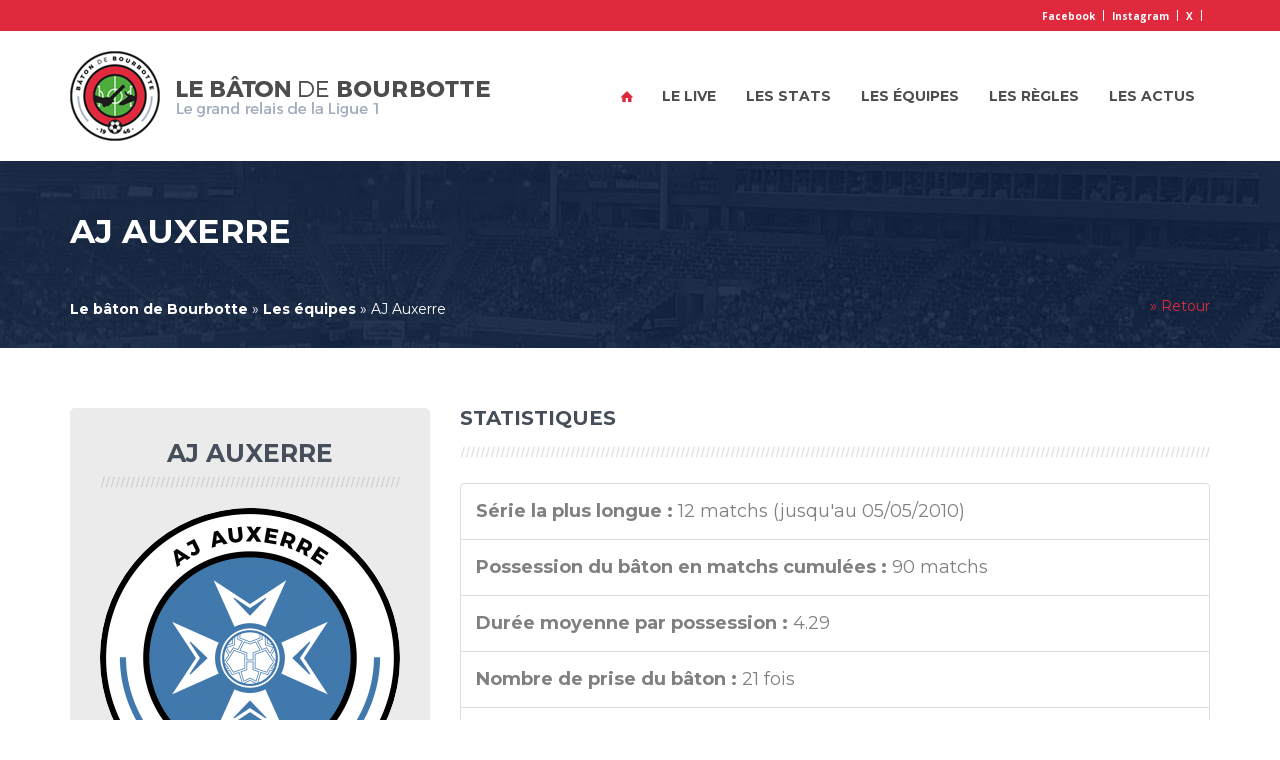

--- FILE ---
content_type: text/html; charset=UTF-8
request_url: https://www.baton-bourbotte.com/equipe/aj-auxerre/
body_size: 15989
content:
<!DOCTYPE html>
<html lang="fr-FR" prefix="og: http://ogp.me/ns#">
	<head>
		<!-- Metas -->
        <meta charset="UTF-8" />
        <meta name="viewport" content="width=device-width, initial-scale=1, minimum-scale=1, user-scalable=no">
		<!-- Title -->
        <title>AJ Auxerre - Le bâton de Bourbotte</title>
        <!-- RSS & Pingbacks -->
    	<link rel="alternate" type="application/rss+xml" href="https://www.baton-bourbotte.com/feed/" title="derniers articles" />
    	<link rel="alternate" type="application/rss+xml" href="https://www.baton-bourbotte.com/comments/feed/" title="derniers commentaires" />
		<link rel="pingback" href="https://www.baton-bourbotte.com/xmlrpc.php" />

        <!-- Stylesheets -->
        <link rel="stylesheet" href="https://www.baton-bourbotte.com/wp-content/themes/baton/css/bootstrap.min.css?v=2">
        <!--<link rel="stylesheet" href="https://stackpath.bootstrapcdn.com/bootstrap/4.5.2/css/bootstrap.min.css" integrity="sha384-JcKb8q3iqJ61gNV9KGb8thSsNjpSL0n8PARn9HuZOnIxN0hoP+VmmDGMN5t9UJ0Z" crossorigin="anonymous">-->
        <link rel="stylesheet" type="text/css" href="https://www.baton-bourbotte.com/wp-content/themes/baton/style.css" media="screen" />

        <link rel="stylesheet" href="https://cdnjs.cloudflare.com/ajax/libs/font-awesome/6.7.2/css/all.min.css">

        <script type="text/javascript" src="https://www.baton-bourbotte.com/wp-content/themes/baton/js/jquery.js"></script>
        <script type="text/javascript" src="https://www.baton-bourbotte.com/wp-content/themes/baton/js/jquery.animateNumber.min.js"></script>

        <!--<link rel="apple-touch-icon" sizes="57x57" href="https://www.baton-bourbotte.com/wp-content/themes/baton/images/favicon/apple-icon-57x57.png">
        <link rel="apple-touch-icon" sizes="60x60" href="https://www.baton-bourbotte.com/wp-content/themes/baton/images/favicon/apple-icon-60x60.png">
        <link rel="apple-touch-icon" sizes="72x72" href="https://www.baton-bourbotte.com/wp-content/themes/baton/images/favicon/apple-icon-72x72.png">
        <link rel="apple-touch-icon" sizes="76x76" href="https://www.baton-bourbotte.com/wp-content/themes/baton/images/favicon/apple-icon-76x76.png">
        <link rel="apple-touch-icon" sizes="114x114" href="https://www.baton-bourbotte.com/wp-content/themes/baton/images/favicon/apple-icon-114x114.png">
        <link rel="apple-touch-icon" sizes="120x120" href="https://www.baton-bourbotte.com/wp-content/themes/baton/images/favicon/apple-icon-120x120.png">
        <link rel="apple-touch-icon" sizes="144x144" href="https://www.baton-bourbotte.com/wp-content/themes/baton/images/favicon/apple-icon-144x144.png">
        <link rel="apple-touch-icon" sizes="152x152" href="https://www.baton-bourbotte.com/wp-content/themes/baton/images/favicon/apple-icon-152x152.png">
        <link rel="apple-touch-icon" sizes="180x180" href="https://www.baton-bourbotte.com/wp-content/themes/baton/images/favicon/apple-icon-180x180.png">
        <link rel="icon" type="image/png" sizes="192x192"  href="https://www.baton-bourbotte.com/wp-content/themes/baton/images/favicon/android-icon-192x192.png">
        <link rel="icon" type="image/png" sizes="32x32" href="https://www.baton-bourbotte.com/wp-content/themes/baton/images/favicon/favicon-32x32.png">
        <link rel="icon" type="image/png" sizes="96x96" href="https://www.baton-bourbotte.com/wp-content/themes/baton/images/favicon/favicon-96x96.png">
        <link rel="icon" type="image/png" sizes="16x16" href="https://www.baton-bourbotte.com/wp-content/themes/baton/images/favicon/favicon-16x16.png">
        <link rel="manifest" href="https://www.baton-bourbotte.com/wp-content/themes/baton/images/favicon/manifest.json">
        <meta name="msapplication-TileColor" content="#ffffff">
        <meta name="msapplication-TileImage" content="https://www.baton-bourbotte.com/wp-content/themes/baton/images/favicon/ms-icon-144x144.png">
        <meta name="theme-color" content="#ffffff">-->

		<!-- HTML5 shim and Respond.js IE8 support of HTML5 elements and media queries -->
		<!--[if lt IE 9]>
			<script src="https://oss.maxcdn.com/libs/html5shiv/3.7.0/html5shiv.js"></script>
			<script src="https://oss.maxcdn.com/libs/respond.js/1.3.0/respond.min.js"></script>
		<![endif]-->
		<!-- W3TC-include-js-head -->
		
<!-- This site is optimized with the Yoast SEO plugin v8.4 - https://yoast.com/wordpress/plugins/seo/ -->
<link rel="canonical" href="https://www.baton-bourbotte.com/equipe/aj-auxerre/" />
<meta property="og:locale" content="fr_FR" />
<meta property="og:type" content="article" />
<meta property="og:title" content="AJ Auxerre - Le bâton de Bourbotte" />
<meta property="og:url" content="https://www.baton-bourbotte.com/equipe/aj-auxerre/" />
<meta property="og:site_name" content="Le bâton de Bourbotte" />
<meta property="article:publisher" content="https://www.facebook.com/batonbourbotte/" />
<meta property="og:image" content="https://www.baton-bourbotte.com/wp-content/uploads/2017/05/AJ_AUXERRE-1024x1024.png" />
<meta property="og:image:secure_url" content="https://www.baton-bourbotte.com/wp-content/uploads/2017/05/AJ_AUXERRE-1024x1024.png" />
<meta property="og:image:width" content="1024" />
<meta property="og:image:height" content="1024" />
<meta name="twitter:card" content="summary" />
<meta name="twitter:title" content="AJ Auxerre - Le bâton de Bourbotte" />
<meta name="twitter:site" content="@BatonBourbotte" />
<meta name="twitter:image" content="https://www.baton-bourbotte.com/wp-content/uploads/2017/05/AJ_AUXERRE.png" />
<meta name="twitter:creator" content="@BatonBourbotte" />
<script type='application/ld+json'>{"@context":"https:\/\/schema.org","@type":"Organization","url":"https:\/\/www.baton-bourbotte.com\/","sameAs":["https:\/\/www.facebook.com\/batonbourbotte\/","https:\/\/twitter.com\/BatonBourbotte"],"@id":"https:\/\/www.baton-bourbotte.com\/#organization","name":"Le B\u00e2ton de Bourbotte","logo":"http:\/\/www.baton-bourbotte.com\/wp-content\/uploads\/2016\/10\/logo_300dpi.png"}</script>
<!-- / Yoast SEO plugin. -->

<link rel='dns-prefetch' href='//s.w.org' />
<!-- This site uses the Google Analytics by MonsterInsights plugin v7.1.0 - Using Analytics tracking - https://www.monsterinsights.com/ -->
<script type="text/javascript" data-cfasync="false">
	var mi_version         = '7.1.0';
	var mi_track_user      = true;
	var mi_no_track_reason = '';
	
	var disableStr = 'ga-disable-UA-73599935-1';

	/* Function to detect opted out users */
	function __gaTrackerIsOptedOut() {
		return document.cookie.indexOf(disableStr + '=true') > -1;
	}

	/* Disable tracking if the opt-out cookie exists. */
	if ( __gaTrackerIsOptedOut() ) {
		window[disableStr] = true;
	}

	/* Opt-out function */
	function __gaTrackerOptout() {
	  document.cookie = disableStr + '=true; expires=Thu, 31 Dec 2099 23:59:59 UTC; path=/';
	  window[disableStr] = true;
	}
	
	if ( mi_track_user ) {
		(function(i,s,o,g,r,a,m){i['GoogleAnalyticsObject']=r;i[r]=i[r]||function(){
			(i[r].q=i[r].q||[]).push(arguments)},i[r].l=1*new Date();a=s.createElement(o),
			m=s.getElementsByTagName(o)[0];a.async=1;a.src=g;m.parentNode.insertBefore(a,m)
		})(window,document,'script','//www.google-analytics.com/analytics.js','__gaTracker');

		__gaTracker('create', 'UA-73599935-1', 'auto');
		__gaTracker('set', 'forceSSL', true);
		__gaTracker('require', 'displayfeatures');
		__gaTracker('require', 'linkid', 'linkid.js');
		__gaTracker('send','pageview');
	} else {
		console.log( "" );
		(function() {
			/* https://developers.google.com/analytics/devguides/collection/analyticsjs/ */
			var noopfn = function() {
				return null;
			};
			var noopnullfn = function() {
				return null;
			};
			var Tracker = function() {
				return null;
			};
			var p = Tracker.prototype;
			p.get = noopfn;
			p.set = noopfn;
			p.send = noopfn;
			var __gaTracker = function() {
				var len = arguments.length;
				if ( len === 0 ) {
					return;
				}
				var f = arguments[len-1];
				if ( typeof f !== 'object' || f === null || typeof f.hitCallback !== 'function' ) {
					console.log( 'Not running function __gaTracker(' + arguments[0] + " ....) because you are not being tracked. " + mi_no_track_reason );
					return;
				}
				try {
					f.hitCallback();
				} catch (ex) {

				}
			};
			__gaTracker.create = function() {
				return new Tracker();
			};
			__gaTracker.getByName = noopnullfn;
			__gaTracker.getAll = function() {
				return [];
			};
			__gaTracker.remove = noopfn;
			window['__gaTracker'] = __gaTracker;
					})();
		}
</script>
<!-- / Google Analytics by MonsterInsights -->
		<script type="text/javascript">
			window._wpemojiSettings = {"baseUrl":"https:\/\/s.w.org\/images\/core\/emoji\/11\/72x72\/","ext":".png","svgUrl":"https:\/\/s.w.org\/images\/core\/emoji\/11\/svg\/","svgExt":".svg","source":{"concatemoji":"https:\/\/www.baton-bourbotte.com\/wp-includes\/js\/wp-emoji-release.min.js?ver=4.9.28"}};
			!function(e,a,t){var n,r,o,i=a.createElement("canvas"),p=i.getContext&&i.getContext("2d");function s(e,t){var a=String.fromCharCode;p.clearRect(0,0,i.width,i.height),p.fillText(a.apply(this,e),0,0);e=i.toDataURL();return p.clearRect(0,0,i.width,i.height),p.fillText(a.apply(this,t),0,0),e===i.toDataURL()}function c(e){var t=a.createElement("script");t.src=e,t.defer=t.type="text/javascript",a.getElementsByTagName("head")[0].appendChild(t)}for(o=Array("flag","emoji"),t.supports={everything:!0,everythingExceptFlag:!0},r=0;r<o.length;r++)t.supports[o[r]]=function(e){if(!p||!p.fillText)return!1;switch(p.textBaseline="top",p.font="600 32px Arial",e){case"flag":return s([55356,56826,55356,56819],[55356,56826,8203,55356,56819])?!1:!s([55356,57332,56128,56423,56128,56418,56128,56421,56128,56430,56128,56423,56128,56447],[55356,57332,8203,56128,56423,8203,56128,56418,8203,56128,56421,8203,56128,56430,8203,56128,56423,8203,56128,56447]);case"emoji":return!s([55358,56760,9792,65039],[55358,56760,8203,9792,65039])}return!1}(o[r]),t.supports.everything=t.supports.everything&&t.supports[o[r]],"flag"!==o[r]&&(t.supports.everythingExceptFlag=t.supports.everythingExceptFlag&&t.supports[o[r]]);t.supports.everythingExceptFlag=t.supports.everythingExceptFlag&&!t.supports.flag,t.DOMReady=!1,t.readyCallback=function(){t.DOMReady=!0},t.supports.everything||(n=function(){t.readyCallback()},a.addEventListener?(a.addEventListener("DOMContentLoaded",n,!1),e.addEventListener("load",n,!1)):(e.attachEvent("onload",n),a.attachEvent("onreadystatechange",function(){"complete"===a.readyState&&t.readyCallback()})),(n=t.source||{}).concatemoji?c(n.concatemoji):n.wpemoji&&n.twemoji&&(c(n.twemoji),c(n.wpemoji)))}(window,document,window._wpemojiSettings);
		</script>
		<style type="text/css">
img.wp-smiley,
img.emoji {
	display: inline !important;
	border: none !important;
	box-shadow: none !important;
	height: 1em !important;
	width: 1em !important;
	margin: 0 .07em !important;
	vertical-align: -0.1em !important;
	background: none !important;
	padding: 0 !important;
}
</style>
<link rel='stylesheet' id='contact-form-7-css'  href='https://www.baton-bourbotte.com/wp-content/plugins/contact-form-7/includes/css/styles.css?ver=5.0.4' type='text/css' media='all' />
<script type='text/javascript'>
/* <![CDATA[ */
var monsterinsights_frontend = {"js_events_tracking":"true","is_debug_mode":"false","download_extensions":"doc,exe,js,pdf,ppt,tgz,zip,xls","inbound_paths":"","home_url":"https:\/\/www.baton-bourbotte.com","track_download_as":"event","internal_label":"int","hash_tracking":"false"};
/* ]]> */
</script>
<script type='text/javascript' src='https://www.baton-bourbotte.com/wp-content/plugins/google-analytics-for-wordpress/assets/js/frontend.min.js?ver=7.1.0'></script>
<script type='text/javascript' src='https://www.baton-bourbotte.com/wp-includes/js/jquery/jquery.js?ver=1.12.4'></script>
<script type='text/javascript' src='https://www.baton-bourbotte.com/wp-includes/js/jquery/jquery-migrate.min.js?ver=1.4.1'></script>
<link rel='https://api.w.org/' href='https://www.baton-bourbotte.com/wp-json/' />
<link rel="EditURI" type="application/rsd+xml" title="RSD" href="https://www.baton-bourbotte.com/xmlrpc.php?rsd" />
<link rel="wlwmanifest" type="application/wlwmanifest+xml" href="https://www.baton-bourbotte.com/wp-includes/wlwmanifest.xml" /> 
<link rel='shortlink' href='https://www.baton-bourbotte.com/?p=179' />
<link rel="alternate" type="application/json+oembed" href="https://www.baton-bourbotte.com/wp-json/oembed/1.0/embed?url=https%3A%2F%2Fwww.baton-bourbotte.com%2Fequipe%2Faj-auxerre%2F" />
<link rel="alternate" type="text/xml+oembed" href="https://www.baton-bourbotte.com/wp-json/oembed/1.0/embed?url=https%3A%2F%2Fwww.baton-bourbotte.com%2Fequipe%2Faj-auxerre%2F&#038;format=xml" />
<script type="text/javascript">
(function(url){
	if(/(?:Chrome\/26\.0\.1410\.63 Safari\/537\.31|WordfenceTestMonBot)/.test(navigator.userAgent)){ return; }
	var addEvent = function(evt, handler) {
		if (window.addEventListener) {
			document.addEventListener(evt, handler, false);
		} else if (window.attachEvent) {
			document.attachEvent('on' + evt, handler);
		}
	};
	var removeEvent = function(evt, handler) {
		if (window.removeEventListener) {
			document.removeEventListener(evt, handler, false);
		} else if (window.detachEvent) {
			document.detachEvent('on' + evt, handler);
		}
	};
	var evts = 'contextmenu dblclick drag dragend dragenter dragleave dragover dragstart drop keydown keypress keyup mousedown mousemove mouseout mouseover mouseup mousewheel scroll'.split(' ');
	var logHuman = function() {
		if (window.wfLogHumanRan) { return; }
		window.wfLogHumanRan = true;
		var wfscr = document.createElement('script');
		wfscr.type = 'text/javascript';
		wfscr.async = true;
		wfscr.src = url + '&r=' + Math.random();
		(document.getElementsByTagName('head')[0]||document.getElementsByTagName('body')[0]).appendChild(wfscr);
		for (var i = 0; i < evts.length; i++) {
			removeEvent(evts[i], logHuman);
		}
	};
	for (var i = 0; i < evts.length; i++) {
		addEvent(evts[i], logHuman);
	}
})('//www.baton-bourbotte.com/?wordfence_lh=1&hid=D7CEF09A6569983C513F15E0D5107C65');
</script><style>button#responsive-menu-button,
#responsive-menu-container {
    display: none;
    -webkit-text-size-adjust: 100%;
}

@media screen and (max-width: 768px) {

    #responsive-menu-container {
        display: block;
        position: fixed;
        top: 0;
        bottom: 0;
        z-index: 99998;
        padding-bottom: 5px;
        margin-bottom: -5px;
        outline: 1px solid transparent;
        overflow-y: auto;
        overflow-x: hidden;
    }

    #responsive-menu-container .responsive-menu-search-box {
        width: 100%;
        padding: 0 2%;
        border-radius: 2px;
        height: 50px;
        -webkit-appearance: none;
    }

    #responsive-menu-container.push-left,
    #responsive-menu-container.slide-left {
        transform: translateX(-100%);
        -ms-transform: translateX(-100%);
        -webkit-transform: translateX(-100%);
        -moz-transform: translateX(-100%);
    }

    .responsive-menu-open #responsive-menu-container.push-left,
    .responsive-menu-open #responsive-menu-container.slide-left {
        transform: translateX(0);
        -ms-transform: translateX(0);
        -webkit-transform: translateX(0);
        -moz-transform: translateX(0);
    }

    #responsive-menu-container.push-top,
    #responsive-menu-container.slide-top {
        transform: translateY(-100%);
        -ms-transform: translateY(-100%);
        -webkit-transform: translateY(-100%);
        -moz-transform: translateY(-100%);
    }

    .responsive-menu-open #responsive-menu-container.push-top,
    .responsive-menu-open #responsive-menu-container.slide-top {
        transform: translateY(0);
        -ms-transform: translateY(0);
        -webkit-transform: translateY(0);
        -moz-transform: translateY(0);
    }

    #responsive-menu-container.push-right,
    #responsive-menu-container.slide-right {
        transform: translateX(100%);
        -ms-transform: translateX(100%);
        -webkit-transform: translateX(100%);
        -moz-transform: translateX(100%);
    }

    .responsive-menu-open #responsive-menu-container.push-right,
    .responsive-menu-open #responsive-menu-container.slide-right {
        transform: translateX(0);
        -ms-transform: translateX(0);
        -webkit-transform: translateX(0);
        -moz-transform: translateX(0);
    }

    #responsive-menu-container.push-bottom,
    #responsive-menu-container.slide-bottom {
        transform: translateY(100%);
        -ms-transform: translateY(100%);
        -webkit-transform: translateY(100%);
        -moz-transform: translateY(100%);
    }

    .responsive-menu-open #responsive-menu-container.push-bottom,
    .responsive-menu-open #responsive-menu-container.slide-bottom {
        transform: translateY(0);
        -ms-transform: translateY(0);
        -webkit-transform: translateY(0);
        -moz-transform: translateY(0);
    }

    #responsive-menu-container,
    #responsive-menu-container:before,
    #responsive-menu-container:after,
    #responsive-menu-container *,
    #responsive-menu-container *:before,
    #responsive-menu-container *:after {
         box-sizing: border-box;
         margin: 0;
         padding: 0;
    }

    #responsive-menu-container #responsive-menu-search-box,
    #responsive-menu-container #responsive-menu-additional-content,
    #responsive-menu-container #responsive-menu-title {
        padding: 25px 5%;
    }

    #responsive-menu-container #responsive-menu,
    #responsive-menu-container #responsive-menu ul {
        width: 100%;
    }
    #responsive-menu-container #responsive-menu ul.responsive-menu-submenu {
        display: none;
    }

    #responsive-menu-container #responsive-menu ul.responsive-menu-submenu.responsive-menu-submenu-open {
         display: block;
    }

    #responsive-menu-container #responsive-menu ul.responsive-menu-submenu-depth-1 a.responsive-menu-item-link {
        padding-left: 10%;
    }

    #responsive-menu-container #responsive-menu ul.responsive-menu-submenu-depth-2 a.responsive-menu-item-link {
        padding-left: 15%;
    }

    #responsive-menu-container #responsive-menu ul.responsive-menu-submenu-depth-3 a.responsive-menu-item-link {
        padding-left: 20%;
    }

    #responsive-menu-container #responsive-menu ul.responsive-menu-submenu-depth-4 a.responsive-menu-item-link {
        padding-left: 25%;
    }

    #responsive-menu-container #responsive-menu ul.responsive-menu-submenu-depth-5 a.responsive-menu-item-link {
        padding-left: 30%;
    }

    #responsive-menu-container li.responsive-menu-item {
        width: 100%;
        list-style: none;
    }

    #responsive-menu-container li.responsive-menu-item a {
        width: 100%;
        display: block;
        text-decoration: none;
        padding: 0 5%;
        position: relative;
    }

    #responsive-menu-container li.responsive-menu-item a .fa {
        margin-right: 15px;
    }

    #responsive-menu-container li.responsive-menu-item a .responsive-menu-subarrow {
        position: absolute;
        top: 0;
        bottom: 0;
        text-align: center;
        overflow: hidden;
    }

    #responsive-menu-container li.responsive-menu-item a .responsive-menu-subarrow  .fa {
        margin-right: 0;
    }

    button#responsive-menu-button .responsive-menu-button-icon-inactive {
        display: none;
    }

    button#responsive-menu-button {
        z-index: 99999;
        display: none;
        overflow: hidden;
        outline: none;
    }

    button#responsive-menu-button img {
        max-width: 100%;
    }

    .responsive-menu-label {
        display: inline-block;
        font-weight: 600;
        margin: 0 5px;
        vertical-align: middle;
    }

    .responsive-menu-label .responsive-menu-button-text-open {
        display: none;
    }

    .responsive-menu-accessible {
        display: inline-block;
    }

    .responsive-menu-accessible .responsive-menu-box {
        display: inline-block;
        vertical-align: middle;
    }

    .responsive-menu-label.responsive-menu-label-top,
    .responsive-menu-label.responsive-menu-label-bottom
    {
        display: block;
        margin: 0 auto;
    }

    button#responsive-menu-button {
        padding: 0 0;
        display: inline-block;
        cursor: pointer;
        transition-property: opacity, filter;
        transition-duration: 0.15s;
        transition-timing-function: linear;
        font: inherit;
        color: inherit;
        text-transform: none;
        background-color: transparent;
        border: 0;
        margin: 0;
        overflow: visible;
    }

    .responsive-menu-box {
        width: 25px;
        height: 19px;
        display: inline-block;
        position: relative;
    }

    .responsive-menu-inner {
        display: block;
        top: 50%;
        margin-top: -1.5px;
    }

    .responsive-menu-inner,
    .responsive-menu-inner::before,
    .responsive-menu-inner::after {
         width: 25px;
         height: 3px;
         background-color: #ffffff;
         border-radius: 4px;
         position: absolute;
         transition-property: transform;
         transition-duration: 0.15s;
         transition-timing-function: ease;
    }

    .responsive-menu-open .responsive-menu-inner,
    .responsive-menu-open .responsive-menu-inner::before,
    .responsive-menu-open .responsive-menu-inner::after {
        background-color: #ffffff;
    }

    button#responsive-menu-button:hover .responsive-menu-inner,
    button#responsive-menu-button:hover .responsive-menu-inner::before,
    button#responsive-menu-button:hover .responsive-menu-inner::after,
    button#responsive-menu-button:hover .responsive-menu-open .responsive-menu-inner,
    button#responsive-menu-button:hover .responsive-menu-open .responsive-menu-inner::before,
    button#responsive-menu-button:hover .responsive-menu-open .responsive-menu-inner::after,
    button#responsive-menu-button:focus .responsive-menu-inner,
    button#responsive-menu-button:focus .responsive-menu-inner::before,
    button#responsive-menu-button:focus .responsive-menu-inner::after,
    button#responsive-menu-button:focus .responsive-menu-open .responsive-menu-inner,
    button#responsive-menu-button:focus .responsive-menu-open .responsive-menu-inner::before,
    button#responsive-menu-button:focus .responsive-menu-open .responsive-menu-inner::after {
        background-color: #ffffff;
    }

    .responsive-menu-inner::before,
    .responsive-menu-inner::after {
         content: "";
         display: block;
    }

    .responsive-menu-inner::before {
         top: -8px;
    }

    .responsive-menu-inner::after {
         bottom: -8px;
    }

            .responsive-menu-boring .responsive-menu-inner,
.responsive-menu-boring .responsive-menu-inner::before,
.responsive-menu-boring .responsive-menu-inner::after {
    transition-property: none;
}

.responsive-menu-boring.is-active .responsive-menu-inner {
    transform: rotate(45deg);
}

.responsive-menu-boring.is-active .responsive-menu-inner::before {
    top: 0;
    opacity: 0;
}

.responsive-menu-boring.is-active .responsive-menu-inner::after {
    bottom: 0;
    transform: rotate(-90deg);
}    
    button#responsive-menu-button {
        width: 55px;
        height: 55px;
        position: fixed;
        top: 15px;
        right: 5%;
                    background: #e0293d
            }

            .responsive-menu-open button#responsive-menu-button {
            background: #e0293d
        }
    
            .responsive-menu-open button#responsive-menu-button:hover,
        .responsive-menu-open button#responsive-menu-button:focus,
        button#responsive-menu-button:hover,
        button#responsive-menu-button:focus {
            background: #0e1f3d
        }
    
    button#responsive-menu-button .responsive-menu-box {
        color: #ffffff;
    }

    .responsive-menu-open button#responsive-menu-button .responsive-menu-box {
        color: #ffffff;
    }

    .responsive-menu-label {
        color: #ffffff;
        font-size: 14px;
        line-height: 13px;
            }

    button#responsive-menu-button {
        display: inline-block;
        transition: transform 0.5s, background-color 0.5s;
    }

    
    
    #responsive-menu-container {
        width: 75%;
        left: 0;
        transition: transform 0.5s;
        text-align: left;
                                            background: #212121;
            }

    #responsive-menu-container #responsive-menu-wrapper {
        background: #212121;
    }

    #responsive-menu-container #responsive-menu-additional-content {
        color: #ffffff;
    }

    #responsive-menu-container .responsive-menu-search-box {
        background: #ffffff;
        border: 2px solid #dadada;
        color: #333333;
    }

    #responsive-menu-container .responsive-menu-search-box:-ms-input-placeholder {
        color: #c7c7cd;
    }

    #responsive-menu-container .responsive-menu-search-box::-webkit-input-placeholder {
        color: #c7c7cd;
    }

    #responsive-menu-container .responsive-menu-search-box:-moz-placeholder {
        color: #c7c7cd;
        opacity: 1;
    }

    #responsive-menu-container .responsive-menu-search-box::-moz-placeholder {
        color: #c7c7cd;
        opacity: 1;
    }

    #responsive-menu-container .responsive-menu-item-link,
    #responsive-menu-container #responsive-menu-title,
    #responsive-menu-container .responsive-menu-subarrow {
        transition: background-color 0.5s, border-color 0.5s, color 0.5s;
    }

    #responsive-menu-container #responsive-menu-title {
        background-color: #212121;
        color: #ffffff;
        font-size: 13px;
    }

    #responsive-menu-container #responsive-menu-title a {
        color: #ffffff;
        font-size: 13px;
        text-decoration: none;
    }

    #responsive-menu-container #responsive-menu-title a:hover {
        color: #ffffff;
    }

    #responsive-menu-container #responsive-menu-title:hover {
        background-color: #212121;
        color: #ffffff;
    }

    #responsive-menu-container #responsive-menu-title:hover a {
        color: #ffffff;
    }

    #responsive-menu-container #responsive-menu-title #responsive-menu-title-image {
        display: inline-block;
        vertical-align: middle;
    }

    #responsive-menu-container #responsive-menu-title #responsive-menu-title-image img {
                    }

    #responsive-menu-container #responsive-menu > li.responsive-menu-item:first-child > a {
        border-top: 1px solid #212121;
    }

    #responsive-menu-container #responsive-menu li.responsive-menu-item .responsive-menu-item-link {
        font-size: 13px;
    }

    #responsive-menu-container #responsive-menu li.responsive-menu-item a {
        height: 40px;
        line-height: 40px;
        border-bottom: 1px solid #212121;
        color: #ffffff;
        background-color: #212121;
            }

    #responsive-menu-container #responsive-menu li.responsive-menu-item a:hover {
        color: #ffffff;
        background-color: #3f3f3f;
        border-color: #212121;
    }

    #responsive-menu-container #responsive-menu li.responsive-menu-item a:hover .responsive-menu-subarrow {
        color: #ffffff;
        border-color: #3f3f3f;
        background-color: #3f3f3f;
    }

    #responsive-menu-container #responsive-menu li.responsive-menu-item a:hover .responsive-menu-subarrow.responsive-menu-subarrow-active {
        color: #ffffff;
        border-color: #3f3f3f;
        background-color: #3f3f3f;
    }

    #responsive-menu-container #responsive-menu li.responsive-menu-item a .responsive-menu-subarrow {
        right: 0;
        height: 40px;
        line-height: 40px;
        width: 40px;
        color: #ffffff;
        border-left: 1px solid #212121;
        background-color: #212121;
    }

    #responsive-menu-container #responsive-menu li.responsive-menu-item a .responsive-menu-subarrow.responsive-menu-subarrow-active {
        color: #ffffff;
        border-color: #212121;
        background-color: #212121;
    }

    #responsive-menu-container #responsive-menu li.responsive-menu-item a .responsive-menu-subarrow.responsive-menu-subarrow-active:hover {
        color: #ffffff;
        border-color: #3f3f3f;
        background-color: #3f3f3f;
    }

    #responsive-menu-container #responsive-menu li.responsive-menu-item a .responsive-menu-subarrow:hover {
        color: #ffffff;
        border-color: #3f3f3f;
        background-color: #3f3f3f;
    }

    #responsive-menu-container #responsive-menu li.responsive-menu-current-item > .responsive-menu-item-link {
        background-color: #212121;
        color: #ffffff;
        border-color: #212121;
    }

    #responsive-menu-container #responsive-menu li.responsive-menu-current-item > .responsive-menu-item-link:hover {
        background-color: #3f3f3f;
        color: #ffffff;
        border-color: #3f3f3f;
    }

            #responsive-menu-container #responsive-menu ul.responsive-menu-submenu li.responsive-menu-item .responsive-menu-item-link {
                        font-size: 13px;
        }

        #responsive-menu-container #responsive-menu ul.responsive-menu-submenu li.responsive-menu-item a {
            height: 40px;
            line-height: 40px;
            border-bottom: 1px solid #212121;
            color: #ffffff;
            background-color: #212121;
        }

        #responsive-menu-container #responsive-menu ul.responsive-menu-submenu li.responsive-menu-item a:hover {
            color: #ffffff;
            background-color: #3f3f3f;
            border-color: #212121;
        }

        #responsive-menu-container #responsive-menu ul.responsive-menu-submenu li.responsive-menu-item a:hover .responsive-menu-subarrow {
            color: #ffffff;
            border-color: #3f3f3f;
            background-color: #3f3f3f;
        }

        #responsive-menu-container #responsive-menu ul.responsive-menu-submenu li.responsive-menu-item a:hover .responsive-menu-subarrow.responsive-menu-subarrow-active {
            color: #ffffff;
            border-color: #3f3f3f;
            background-color: #3f3f3f;
        }

        #responsive-menu-container #responsive-menu ul.responsive-menu-submenu li.responsive-menu-item a .responsive-menu-subarrow {
            right: 0;
            height: 40px;
            line-height: 40px;
            width: 40px;
            color: #ffffff;
            border-left: 1px solid #212121;
            background-color: #212121;
        }

        #responsive-menu-container #responsive-menu ul.responsive-menu-submenu li.responsive-menu-item a .responsive-menu-subarrow.responsive-menu-subarrow-active {
            color: #ffffff;
            border-color: #212121;
            background-color: #212121;
        }

        #responsive-menu-container #responsive-menu ul.responsive-menu-submenu li.responsive-menu-item a .responsive-menu-subarrow.responsive-menu-subarrow-active:hover {
            color: #ffffff;
            border-color: #3f3f3f;
            background-color: #3f3f3f;
        }

        #responsive-menu-container #responsive-menu ul.responsive-menu-submenu li.responsive-menu-item a .responsive-menu-subarrow:hover {
            color: #ffffff;
            border-color: #3f3f3f;
            background-color: #3f3f3f;
        }

        #responsive-menu-container #responsive-menu ul.responsive-menu-submenu li.responsive-menu-current-item > .responsive-menu-item-link {
            background-color: #212121;
            color: #ffffff;
            border-color: #212121;
        }

        #responsive-menu-container #responsive-menu ul.responsive-menu-submenu li.responsive-menu-current-item > .responsive-menu-item-link:hover {
            background-color: #3f3f3f;
            color: #ffffff;
            border-color: #3f3f3f;
        }
    
    
    }</style><script>jQuery(document).ready(function($) {

    var ResponsiveMenu = {
        trigger: '#responsive-menu-button',
        animationSpeed: 500,
        breakpoint: 768,
        pushButton: 'off',
        animationType: 'slide',
        animationSide: 'left',
        pageWrapper: '',
        isOpen: false,
        triggerTypes: 'click',
        activeClass: 'is-active',
        container: '#responsive-menu-container',
        openClass: 'responsive-menu-open',
        accordion: 'off',
        activeArrow: '▲',
        inactiveArrow: '▼',
        wrapper: '#responsive-menu-wrapper',
        closeOnBodyClick: 'off',
        closeOnLinkClick: 'off',
        itemTriggerSubMenu: 'off',
        linkElement: '.responsive-menu-item-link',
        subMenuTransitionTime: 200,
        openMenu: function() {
            $(this.trigger).addClass(this.activeClass);
            $('html').addClass(this.openClass);
            $('.responsive-menu-button-icon-active').hide();
            $('.responsive-menu-button-icon-inactive').show();
            this.setButtonTextOpen();
            this.setWrapperTranslate();
            this.isOpen = true;
        },
        closeMenu: function() {
            $(this.trigger).removeClass(this.activeClass);
            $('html').removeClass(this.openClass);
            $('.responsive-menu-button-icon-inactive').hide();
            $('.responsive-menu-button-icon-active').show();
            this.setButtonText();
            this.clearWrapperTranslate();
            this.isOpen = false;
        },
        setButtonText: function() {
            if($('.responsive-menu-button-text-open').length > 0 && $('.responsive-menu-button-text').length > 0) {
                $('.responsive-menu-button-text-open').hide();
                $('.responsive-menu-button-text').show();
            }
        },
        setButtonTextOpen: function() {
            if($('.responsive-menu-button-text').length > 0 && $('.responsive-menu-button-text-open').length > 0) {
                $('.responsive-menu-button-text').hide();
                $('.responsive-menu-button-text-open').show();
            }
        },
        triggerMenu: function() {
            this.isOpen ? this.closeMenu() : this.openMenu();
        },
        triggerSubArrow: function(subarrow) {
            var sub_menu = $(subarrow).parent().siblings('.responsive-menu-submenu');
            var self = this;
            if(this.accordion == 'on') {
                /* Get Top Most Parent and the siblings */
                var top_siblings = sub_menu.parents('.responsive-menu-item-has-children').last().siblings('.responsive-menu-item-has-children');
                var first_siblings = sub_menu.parents('.responsive-menu-item-has-children').first().siblings('.responsive-menu-item-has-children');
                /* Close up just the top level parents to key the rest as it was */
                top_siblings.children('.responsive-menu-submenu').slideUp(self.subMenuTransitionTime, 'linear').removeClass('responsive-menu-submenu-open');
                /* Set each parent arrow to inactive */
                top_siblings.each(function() {
                    $(this).find('.responsive-menu-subarrow').first().html(self.inactiveArrow);
                    $(this).find('.responsive-menu-subarrow').first().removeClass('responsive-menu-subarrow-active');
                });
                /* Now Repeat for the current item siblings */
                first_siblings.children('.responsive-menu-submenu').slideUp(self.subMenuTransitionTime, 'linear').removeClass('responsive-menu-submenu-open');
                first_siblings.each(function() {
                    $(this).find('.responsive-menu-subarrow').first().html(self.inactiveArrow);
                    $(this).find('.responsive-menu-subarrow').first().removeClass('responsive-menu-subarrow-active');
                });
            }
            if(sub_menu.hasClass('responsive-menu-submenu-open')) {
                sub_menu.slideUp(self.subMenuTransitionTime, 'linear').removeClass('responsive-menu-submenu-open');
                $(subarrow).html(this.inactiveArrow);
                $(subarrow).removeClass('responsive-menu-subarrow-active');
            } else {
                sub_menu.slideDown(self.subMenuTransitionTime, 'linear').addClass('responsive-menu-submenu-open');
                $(subarrow).html(this.activeArrow);
                $(subarrow).addClass('responsive-menu-subarrow-active');
            }
        },
        menuHeight: function() {
            return $(this.container).height();
        },
        menuWidth: function() {
            return $(this.container).width();
        },
        wrapperHeight: function() {
            return $(this.wrapper).height();
        },
        setWrapperTranslate: function() {
            switch(this.animationSide) {
                case 'left':
                    translate = 'translateX(' + this.menuWidth() + 'px)'; break;
                case 'right':
                    translate = 'translateX(-' + this.menuWidth() + 'px)'; break;
                case 'top':
                    translate = 'translateY(' + this.wrapperHeight() + 'px)'; break;
                case 'bottom':
                    translate = 'translateY(-' + this.menuHeight() + 'px)'; break;
            }
            if(this.animationType == 'push') {
                $(this.pageWrapper).css({'transform':translate});
                $('html, body').css('overflow-x', 'hidden');
            }
            if(this.pushButton == 'on') {
                $('#responsive-menu-button').css({'transform':translate});
            }
        },
        clearWrapperTranslate: function() {
            var self = this;
            if(this.animationType == 'push') {
                $(this.pageWrapper).css({'transform':''});
                setTimeout(function() {
                    $('html, body').css('overflow-x', '');
                }, self.animationSpeed);
            }
            if(this.pushButton == 'on') {
                $('#responsive-menu-button').css({'transform':''});
            }
        },
        init: function() {
            var self = this;
            $(this.trigger).on(this.triggerTypes, function(e){
                e.stopPropagation();
                self.triggerMenu();
            });
            $(this.trigger).mouseup(function(){
                $(self.trigger).blur();
            });
            $('.responsive-menu-subarrow').on('click', function(e) {
                e.preventDefault();
                e.stopPropagation();
                self.triggerSubArrow(this);
            });
            $(window).resize(function() {
                if($(window).width() > self.breakpoint) {
                    if(self.isOpen){
                        self.closeMenu();
                    }
                } else {
                    if($('.responsive-menu-open').length>0){
                        self.setWrapperTranslate();
                    }
                }
            });
            if(this.closeOnLinkClick == 'on') {
                $(this.linkElement).on('click', function(e) {
                    e.preventDefault();
                    /* Fix for when close menu on parent clicks is on */
                    if(self.itemTriggerSubMenu == 'on' && $(this).is('.responsive-menu-item-has-children > ' + self.linkElement)) {
                        return;
                    }
                    old_href = $(this).attr('href');
                    old_target = typeof $(this).attr('target') == 'undefined' ? '_self' : $(this).attr('target');
                    if(self.isOpen) {
                        if($(e.target).closest('.responsive-menu-subarrow').length) {
                            return;
                        }
                        self.closeMenu();
                        setTimeout(function() {
                            window.open(old_href, old_target);
                        }, self.animationSpeed);
                    }
                });
            }
            if(this.closeOnBodyClick == 'on') {
                $(document).on('click', 'body', function(e) {
                    if(self.isOpen) {
                        if($(e.target).closest('#responsive-menu-container').length || $(e.target).closest('#responsive-menu-button').length) {
                            return;
                        }
                    }
                    self.closeMenu();
                });
            }
            if(this.itemTriggerSubMenu == 'on') {
                $('.responsive-menu-item-has-children > ' + this.linkElement).on('click', function(e) {
                    e.preventDefault();
                    self.triggerSubArrow($(this).children('.responsive-menu-subarrow').first());
                });
            }
        }
    };
    ResponsiveMenu.init();
});</script>		<!-- W3TC-include-css -->
        <script data-ad-client="ca-pub-8564734807875779" async src="https://pagead2.googlesyndication.com/pagead/js/adsbygoogle.js"></script>
	</head>
<body class="equipe-template-default single single-equipe postid-179 responsive-menu-slide-left">

	<header class="header hidden-xs">
        <div id="bloc_haut_header">
        	<div class="container">
        		<div class="row">
                    <div class="col-md-12">
                    	<div class="menu-menu-haut-container"><ul id="menu-menu-haut" class="menu"><li id="menu-item-14" class="menu-item menu-item-type-custom menu-item-object-custom menu-item-14"><a href="https://x.com/BatonBourbotte">X</a></li>
<li id="menu-item-1388" class="menu-item menu-item-type-custom menu-item-object-custom menu-item-1388"><a href="https://www.instagram.com/batondebourbotte_officiel/">Instagram</a></li>
<li id="menu-item-13" class="menu-item menu-item-type-custom menu-item-object-custom menu-item-13"><a href="https://www.facebook.com/batonbourbotte/">Facebook</a></li>
</ul></div>                    </div>
                </div>
        	</div>
        </div>

        <div id="bloc_header">
        	<div class="container">
                <div id="logo">
	                                        <a class="logo" href="https://www.baton-bourbotte.com" title="Le bâton de Bourbotte - Accueil">
                           <img src="https://www.baton-bourbotte.com/wp-content/themes/baton/images/logo_baton_bourbotte.png" alt="Le bâton de Bourbotte Logo" />
                        </a>
                    	            </div>

                <section id="menu_horizontal">
					<ul id="menu-menu-principal" class="navigation-main clearfix"><li id="menu-item-10" class="menu-item menu-item-type-post_type menu-item-object-page menu-item-home menu-item-10"><a href="https://www.baton-bourbotte.com/">Accueil</a></li>
<li id="menu-item-11" class="menu-item menu-item-type-post_type menu-item-object-page menu-item-11"><a href="https://www.baton-bourbotte.com/le-live/">Le live</a></li>
<li id="menu-item-12" class="menu-item menu-item-type-post_type menu-item-object-page menu-item-12"><a href="https://www.baton-bourbotte.com/les-statistiques/">Les stats</a></li>
<li id="menu-item-77" class="menu-item menu-item-type-post_type menu-item-object-page menu-item-77"><a href="https://www.baton-bourbotte.com/les-equipes/">Les équipes</a></li>
<li id="menu-item-30" class="menu-item menu-item-type-post_type menu-item-object-page menu-item-30"><a href="https://www.baton-bourbotte.com/les-regles/">Les règles</a></li>
<li id="menu-item-837" class="menu-item menu-item-type-post_type menu-item-object-page current_page_parent menu-item-837"><a href="https://www.baton-bourbotte.com/actualites/">Les actus</a></li>
</ul>	            </section>

            </div>
        </div>

    </header>

    <header class="mobile_header visible-xs-block clearfix">

        <div class="container">
            <div class="row">

                <div class="col-md-9 logo-wrapper">
                	<h1>
                        <a href="https://www.baton-bourbotte.com" title="Le bâton de Bourbotte - Accueil">
                            <img src="https://www.baton-bourbotte.com/wp-content/themes/baton/images/logo_baton_bourbotte_mobile.png" alt="Le bâton de Bourbotte Logo" />
                        </a>
                    </h1>
                </div>

            </div>
        </div>


    </header>

	    	
        <div id="content" class="page">


            <div id="bloc_head">
	            <div class="container">
	                <div class="row">
			            <div class="col-md-12">
                        	<div class="titre_page">
					            <div class="titre_page_h1"><h1>AJ Auxerre</h1></div>
				                <div class="intro"><p></p></div>
					        </div>
                        </div>
                        <div id="navigation" class="clearfix col-md-12">
				            <div class="row">
				                <div class="breadcrumbs col-md-10">
				                    <!-- Breadcrumb NavXT -->
				                    <!-- Breadcrumb NavXT 6.2.0 -->
<span property="itemListElement" typeof="ListItem"><a property="item" typeof="WebPage" title="Go to Le bâton de Bourbotte." href="https://www.baton-bourbotte.com" class="home"><span property="name">Le bâton de Bourbotte</span></a><meta property="position" content="1"></span> &raquo; <span property="itemListElement" typeof="ListItem"><a property="item" typeof="WebPage" title="Go to Les équipes." href="https://www.baton-bourbotte.com/les-equipes/" class="equipe-root post post-equipe"><span property="name">Les équipes</span></a><meta property="position" content="2"></span> &raquo; <span property="itemListElement" typeof="ListItem"><span property="name">AJ Auxerre</span><meta property="position" content="3"></span>				                </div>
				                <div class="lien_retour col-md-2">
				                    <a href="javascript: history.go(-1)" title="Retour">&raquo; Retour</a>
				                </div>
				            </div>
				        </div>
		            </div>
                </div>
            </div>



            <div class="container" id="content_page_txt">
            	<div class="bloc_contenu_text clearfix">
	            	<div class="row">
                    	<div class="col-md-4 sidebar">
		                    <div class="widget">
                            	<div class="blox detenteur_actuel">
                                	<h2 class="widget-title">AJ Auxerre</h2>
                                    <div class="img_club">
	                                    <div class="round-image small">
											<span><img src="https://www.baton-bourbotte.com/wp-content/uploads/2017/05/AJ_AUXERRE-300x300.png" alt="AJ Auxerre" /></span>
										</div>
                                    </div>

                                    <div class="bar-social">
                                    	<a href="http://www.aja.fr/" class="btn btn_team" title="Site officiel" target="_blank">Site officiel</a>                                        <a href="http://83.206.18.53/v2/billetterie_web/index.php" class="btn btn_team" title="Voir un match" target="_blank">Voir un match</a>                                    </div>

                                    <div class="bar-social2">
                                    	<div class="row">
                                        	<div class="col-md-4"><a href="https://www.facebook.com/ajaofficiel" class="social-icon" target="_blank"><i class="fa fa-facebook" aria-hidden="true"></i></a></div>                                        	<div class="col-md-4"><a href="https://twitter.com/AJA" class="social-icon" target="_blank"><i class="fa fa-twitter" aria-hidden="true"></i></a></div>                                        	<div class="col-md-4"><a href="https://instagram.com/aja" class="social-icon" target="_blank"><i class="fa fa-instagram" aria-hidden="true"></i></a></div>                                        </div>
                                    </div>

                                    <!--<div class="club_map">
                                    	<a class="map" target="_blank" href="https://www.google.fr/maps/search/43.583333,1.434167" style="background-color: rgb(63, 42, 93); background-image: url(&quot;https://jevaisaustade-548724.c.cdn77.org/upload/equipes/20/url_map/img-1470322562.png&quot;);"></a>
                                    </div>-->
                                </div>
                            </div>
	                    </div>
                        <div class="col-md-8 club bloc_right">
                            <h3>Statistiques</h3>
		                    <ul class="list-group" id="bloc_stats">
		                    <li class="list-group-item"><b>Série la plus longue : </b>12 matchs (jusqu'au 05/05/2010)</li><li class="list-group-item"><b>Possession du bâton en matchs cumulées : </b>90 matchs</li><li class="list-group-item"><b>Durée moyenne par possession : </b>4.29</li><li class="list-group-item"><b>Nombre de prise du bâton : </b>21 fois</li><li class="list-group-item"><b>Nombre d'occasion de récupérer le bâton : </b>59 fois</li><li class="list-group-item"><b>Dernière occasion de récupérer le bâton : </b><br />AJ AUXERRE 1/2 RC LENS (04/10/2025)</li><li class="list-group-item"><b>Parcours le plus court pour avoir l'occasion de récupérer le bâton : </b><br />- Journée 18 : STADE RENNAIS FC le conserve face à LE HAVRE AC<br />- Journée 19 : STADE RENNAIS FC le conserve face à FC LORIENT<br />- Journée 20 : STADE RENNAIS FC le conserve face à AS MONACO FC<br />- Journée 21 : STADE RENNAIS FC le conserve face à RC LENS<br />- Journée 22 : STADE RENNAIS FC le conserve face à PARIS SAINT-GERMAIN<br />- <b>Journée 23 : AJ AUXERRE rencontre STADE RENNAIS FC</b><br /><span style="font-style:italic;font-size: 12px;">(sous réserve d'éventuels reports de matchs...)</span></li>		                    </ul>
                		</div>
		                <div class="col-md-12">
		                <div class="col-md-3 top1 bloc_right">
		                    <h3>a gagné le bâton contre</h3><ul class="list-group" id="baton_gagne"><li class="list-group-item"><span class="badge">2 fois</span> <p>AS MONACO FC</p></li><li class="list-group-item"><span class="badge">2 fois</span> <p>FC SOCHAUX-MONTBELIARD</p></li><li class="list-group-item"><span class="badge">2 fois</span> <p>AS CANNES</p></li><li class="list-group-item"><span class="badge">2 fois</span> <p>PARIS SAINT-GERMAIN</p></li><li class="list-group-item"><span class="badge">2 fois</span> <p>STADE RENNAIS FC</p></li><li class="list-group-item"><span class="badge">1 fois</span> <p>FC METZ</p></li><li class="list-group-item"><span class="badge">1 fois</span> <p>LILLE OSC</p></li><li class="list-group-item"><span class="badge">1 fois</span> <p>SM CAEN</p></li><li class="list-group-item"><span class="badge">1 fois</span> <p>SC TOULON</p></li><li class="list-group-item"><span class="badge">1 fois</span> <p>FC MARTIGUES</p></li><li class="list-group-item"><span class="badge">1 fois</span> <p>MONTPELLIER HSC</p></li><li class="list-group-item"><span class="badge">1 fois</span> <p>EA GUINGAMP</p></li><li class="list-group-item"><span class="badge">1 fois</span> <p>OGC NICE</p></li><li class="list-group-item"><span class="badge">1 fois</span> <p>AC AJACCIO</p></li><li class="list-group-item"><span class="badge">1 fois</span> <p>FC NANTES</p></li><li class="list-group-item"><span class="badge">1 fois</span> <p>OLYMPIQUE LYONNAIS</p></li></ul>		                </div>
		                <div class="col-md-3 top1 bloc_right">
		                    <h3>a conservé le bâton contre</h3><ul class="list-group" id="baton_gagne"><li class="list-group-item"><span class="badge">5 fois</span> <p>AS SAINT-ETIENNE</p></li><li class="list-group-item"><span class="badge">5 fois</span> <p>LILLE OSC</p></li><li class="list-group-item"><span class="badge">4 fois</span> <p>FC SOCHAUX-MONTBELIARD</p></li><li class="list-group-item"><span class="badge">4 fois</span> <p>FC NANTES</p></li><li class="list-group-item"><span class="badge">3 fois</span> <p>OLYMPIQUE DE MARSEILLE</p></li><li class="list-group-item"><span class="badge">3 fois</span> <p>FC METZ</p></li><li class="list-group-item"><span class="badge">3 fois</span> <p>RC LENS</p></li><li class="list-group-item"><span class="badge">3 fois</span> <p>FC GIRONDINS DE BORDEAUX</p></li><li class="list-group-item"><span class="badge">3 fois</span> <p>AS MONACO FC</p></li><li class="list-group-item"><span class="badge">3 fois</span> <p>SC BASTIA</p></li><li class="list-group-item"><span class="badge">3 fois</span> <p>PARIS SAINT-GERMAIN</p></li><li class="list-group-item"><span class="badge">3 fois</span> <p>NIMES OLYMPIQUE</p></li><li class="list-group-item"><span class="badge">2 fois</span> <p>LE HAVRE AC</p></li><li class="list-group-item"><span class="badge">2 fois</span> <p>EA GUINGAMP</p></li><li class="list-group-item"><span class="badge">2 fois</span> <p>TOULOUSE FC</p></li><li class="list-group-item"><span class="badge">2 fois</span> <p>RC STRASBOURG ALSACE</p></li><li class="list-group-item"><span class="badge">2 fois</span> <p>LE MANS FC</p></li><li class="list-group-item"><span class="badge">2 fois</span> <p>MONTPELLIER HSC</p></li><li class="list-group-item"><span class="badge">2 fois</span> <p>VALENCIENNES FC</p></li><li class="list-group-item"><span class="badge">2 fois</span> <p>AS NANCY LORRAINE</p></li><li class="list-group-item"><span class="badge">2 fois</span> <p>OLYMPIQUE LYONNAIS</p></li><li class="list-group-item"><span class="badge">1 fois</span> <p>STADE LAVALLOIS MFC</p></li><li class="list-group-item"><span class="badge">1 fois</span> <p>SM CAEN</p></li><li class="list-group-item"><span class="badge">1 fois</span> <p>FC LORIENT</p></li><li class="list-group-item"><span class="badge">1 fois</span> <p>ES TROYES AC</p></li><li class="list-group-item"><span class="badge">1 fois</span> <p>STADE RENNAIS FC</p></li><li class="list-group-item"><span class="badge">1 fois</span> <p>STADE BRESTOIS 29</p></li><li class="list-group-item"><span class="badge">1 fois</span> <p>FC MULHOUSE</p></li><li class="list-group-item"><span class="badge">1 fois</span> <p>OGC NICE</p></li><li class="list-group-item"><span class="badge">1 fois</span> <p>SC TOULON</p></li></ul>		                </div>
		                <div class="col-md-3 top1 bloc_right">
		                    <h3>a perdu le bâton contre</h3><ul class="list-group" id="baton_perdu"><li class="list-group-item"><span class="badge">3 fois</span> <p>OLYMPIQUE DE MARSEILLE</p></li><li class="list-group-item"><span class="badge">3 fois</span> <p>STADE RENNAIS FC</p></li><li class="list-group-item"><span class="badge">3 fois</span> <p>OLYMPIQUE LYONNAIS</p></li><li class="list-group-item"><span class="badge">2 fois</span> <p>FC METZ</p></li><li class="list-group-item"><span class="badge">1 fois</span> <p>FC NANTES</p></li><li class="list-group-item"><span class="badge">1 fois</span> <p>FC GIRONDINS DE BORDEAUX</p></li><li class="list-group-item"><span class="badge">1 fois</span> <p>AS SAINT-ETIENNE</p></li><li class="list-group-item"><span class="badge">1 fois</span> <p>SM CAEN</p></li><li class="list-group-item"><span class="badge">1 fois</span> <p>PARIS SAINT-GERMAIN</p></li><li class="list-group-item"><span class="badge">1 fois</span> <p>RC STRASBOURG ALSACE</p></li><li class="list-group-item"><span class="badge">1 fois</span> <p>FC SOCHAUX-MONTBELIARD</p></li><li class="list-group-item"><span class="badge">1 fois</span> <p>SC BASTIA</p></li><li class="list-group-item"><span class="badge">1 fois</span> <p>TOULOUSE FC</p></li><li class="list-group-item"><span class="badge">1 fois</span> <p>STADE BRESTOIS 29</p></li></ul>		                </div>

		                <div class="col-md-3 top1 bloc_right">
		                    <h3>a manqué le bâton contre</h3><ul class="list-group" id="baton_perdu"><li class="list-group-item"><span class="badge">5 fois</span> <p>OLYMPIQUE DE MARSEILLE</p></li><li class="list-group-item"><span class="badge">5 fois</span> <p>OLYMPIQUE LYONNAIS</p></li><li class="list-group-item"><span class="badge">4 fois</span> <p>FC GIRONDINS DE BORDEAUX</p></li><li class="list-group-item"><span class="badge">4 fois</span> <p>RC LENS</p></li><li class="list-group-item"><span class="badge">3 fois</span> <p>AS MONACO FC</p></li><li class="list-group-item"><span class="badge">3 fois</span> <p>PARIS SAINT-GERMAIN</p></li><li class="list-group-item"><span class="badge">2 fois</span> <p>TOULOUSE FC</p></li><li class="list-group-item"><span class="badge">2 fois</span> <p>FC NANTES</p></li><li class="list-group-item"><span class="badge">1 fois</span> <p>OGC NICE</p></li><li class="list-group-item"><span class="badge">1 fois</span> <p>RC STRASBOURG ALSACE</p></li><li class="list-group-item"><span class="badge">1 fois</span> <p>LILLE OSC</p></li><li class="list-group-item"><span class="badge">1 fois</span> <p>STADE RENNAIS FC</p></li><li class="list-group-item"><span class="badge">1 fois</span> <p>CS SEDAN ARDENNES</p></li><li class="list-group-item"><span class="badge">1 fois</span> <p>FC METZ</p></li><li class="list-group-item"><span class="badge">1 fois</span> <p>RC PARIS</p></li><li class="list-group-item"><span class="badge">1 fois</span> <p>FC SOCHAUX-MONTBELIARD</p></li><li class="list-group-item"><span class="badge">1 fois</span> <p>FC MULHOUSE</p></li><li class="list-group-item"><span class="badge">1 fois</span> <p>AS SAINT-ETIENNE</p></li></ul>		                </div>
		                </div>
	                    <div class="col-md-12 bloc_right">
	                    	<h3>Les séries</h3>

                            <div class="tableau_historique">
	                            <table class="tablesorter t1">
	                            	<thead>
                                    	<tr><td>Nombre de match</td><td>Gagné lors du match</td><td>Date de début</td><td>N° journée début</td><td>Perdu lors du match</td><td>Date de fin</td><td>N° journée fin</td></tr>
                                    </thead>
                                    <tbody>
	                                	<tr>
			                                      <td>2</td>
			                                      <td>AJ AUXERRE 4/0 OLYMPIQUE LYONNAIS</td>
			                                      <td>11/05/2011</td>
			                                      <td>35</td><td>AJ AUXERRE 0/1 STADE BRESTOIS 29</td><td>21/05/2011</td>
			                                    <td>37</td></tr><tr>
			                                      <td>12</td>
			                                      <td>AJ AUXERRE 1/0 STADE RENNAIS FC</td>
			                                      <td>14/02/2010</td>
			                                      <td>24</td><td>OLYMPIQUE LYONNAIS 2/1 AJ AUXERRE</td><td>05/05/2010</td>
			                                    <td>36</td></tr><tr>
			                                      <td>1</td>
			                                      <td>AJ AUXERRE 1/0 FC NANTES</td>
			                                      <td>01/10/2006</td>
			                                      <td>8</td><td>STADE RENNAIS FC 3/1 AJ AUXERRE</td><td>14/10/2006</td>
			                                    <td>9</td></tr><tr>
			                                      <td>5</td>
			                                      <td>AJ AUXERRE 2/0 PARIS SAINT-GERMAIN</td>
			                                      <td>30/10/2005</td>
			                                      <td>13</td><td>OLYMPIQUE DE MARSEILLE 1/0 AJ AUXERRE</td><td>10/12/2005</td>
			                                    <td>18</td></tr><tr>
			                                      <td>3</td>
			                                      <td>AJ AUXERRE 2/0 AC AJACCIO</td>
			                                      <td>18/09/2005</td>
			                                      <td>7</td><td>TOULOUSE FC 2/0 AJ AUXERRE</td><td>02/10/2005</td>
			                                    <td>10</td></tr><tr>
			                                      <td>1</td>
			                                      <td>AJ AUXERRE 4/3 OGC NICE</td>
			                                      <td>18/12/2004</td>
			                                      <td>19</td><td>STADE RENNAIS FC 1/0 AJ AUXERRE</td><td>12/01/2005</td>
			                                    <td>20</td></tr><tr>
			                                      <td>2</td>
			                                      <td>FC SOCHAUX-MONTBELIARD 1/2 AJ AUXERRE</td>
			                                      <td>21/08/2004</td>
			                                      <td>3</td><td>SC BASTIA 1/0 AJ AUXERRE</td><td>11/09/2004</td>
			                                    <td>5</td></tr><tr>
			                                      <td>1</td>
			                                      <td>STADE RENNAIS FC 0/2 AJ AUXERRE</td>
			                                      <td>07/02/2004</td>
			                                      <td>23</td><td>AJ AUXERRE 1/2 OLYMPIQUE LYONNAIS</td><td>15/02/2004</td>
			                                    <td>24</td></tr><tr>
			                                      <td>2</td>
			                                      <td>AJ AUXERRE 3/0 EA GUINGAMP</td>
			                                      <td>09/11/2003</td>
			                                      <td>13</td><td>FC SOCHAUX-MONTBELIARD 3/2 AJ AUXERRE</td><td>30/11/2003</td>
			                                    <td>15</td></tr><tr>
			                                      <td>8</td>
			                                      <td>AJ AUXERRE 2/0 MONTPELLIER HSC</td>
			                                      <td>08/08/2002</td>
			                                      <td>2</td><td>OLYMPIQUE LYONNAIS 3/0 AJ AUXERRE</td><td>19/10/2002</td>
			                                    <td>11</td></tr><tr>
			                                      <td>11</td>
			                                      <td>AJ AUXERRE 3/0 PARIS SAINT-GERMAIN</td>
			                                      <td>24/03/1996</td>
			                                      <td>32</td><td>RC STRASBOURG ALSACE 2/1 AJ AUXERRE</td><td>03/09/1996</td>
			                                    <td>5</td></tr><tr>
			                                      <td>3</td>
			                                      <td>AS CANNES 0/1 AJ AUXERRE</td>
			                                      <td>20/01/1996</td>
			                                      <td>24</td><td>STADE RENNAIS FC 2/1 AJ AUXERRE</td><td>17/02/1996</td>
			                                    <td>28</td></tr><tr>
			                                      <td>2</td>
			                                      <td>FC MARTIGUES 0/1 AJ AUXERRE</td>
			                                      <td>11/09/1993</td>
			                                      <td>8</td><td>PARIS SAINT-GERMAIN 4/0 AJ AUXERRE</td><td>23/09/1993</td>
			                                    <td>10</td></tr><tr>
			                                      <td>7</td>
			                                      <td>SC TOULON 1/2 AJ AUXERRE</td>
			                                      <td>08/05/1993</td>
			                                      <td>34</td><td>SM CAEN 1/0 AJ AUXERRE</td><td>07/08/1993</td>
			                                    <td>3</td></tr><tr>
			                                      <td>8</td>
			                                      <td>AJ AUXERRE 5/1 SM CAEN</td>
			                                      <td>14/12/1991</td>
			                                      <td>22</td><td>OLYMPIQUE DE MARSEILLE 2/0 AJ AUXERRE</td><td>29/02/1992</td>
			                                    <td>30</td></tr><tr>
			                                      <td>3</td>
			                                      <td>AJ AUXERRE 1/0 AS CANNES</td>
			                                      <td>14/04/1990</td>
			                                      <td>33</td><td>AJ AUXERRE 0/2 OLYMPIQUE DE MARSEILLE</td><td>05/05/1990</td>
			                                    <td>36</td></tr><tr>
			                                      <td>3</td>
			                                      <td>AJ AUXERRE 2/1 LILLE OSC</td>
			                                      <td>08/08/1987</td>
			                                      <td>4</td><td>AS SAINT-ETIENNE 2/1 AJ AUXERRE</td><td>22/08/1987</td>
			                                    <td>7</td></tr><tr>
			                                      <td>1</td>
			                                      <td>AJ AUXERRE 1/0 AS MONACO FC</td>
			                                      <td>08/03/1986</td>
			                                      <td>32</td><td>FC METZ 2/0 AJ AUXERRE</td><td>15/03/1986</td>
			                                    <td>33</td></tr><tr>
			                                      <td>11</td>
			                                      <td>AJ AUXERRE 6/1 FC METZ</td>
			                                      <td>21/01/1984</td>
			                                      <td>25</td><td>AJ AUXERRE 1/4 FC GIRONDINS DE BORDEAUX</td><td>21/04/1984</td>
			                                    <td>36</td></tr><tr>
			                                      <td>1</td>
			                                      <td>AJ AUXERRE 3/0 FC SOCHAUX-MONTBELIARD</td>
			                                      <td>20/03/1982</td>
			                                      <td>31</td><td>AJ AUXERRE 0/1 FC NANTES</td><td>27/03/1982</td>
			                                    <td>32</td></tr><tr>
			                                      <td>3</td>
			                                      <td>AJ AUXERRE 2/0 AS MONACO FC</td>
			                                      <td>16/01/1982</td>
			                                      <td>23</td><td>FC METZ 1/0 AJ AUXERRE</td><td>17/02/1982</td>
			                                    <td>24</td></tr>	                                </tbody>
	                            </table>
                                 <div class="pager">
		Page: <select class="gotoPage"></select><img src="https://www.baton-bourbotte.com/wp-content/themes/baton/images/first.png" class="first" alt="First" title="First page" /><img src="https://www.baton-bourbotte.com/wp-content/themes/baton/images/prev.png" class="prev" alt="Prev" title="Previous page" />
		<span class="pagedisplay"></span>
		<img src="https://www.baton-bourbotte.com/wp-content/themes/baton/images/next.png" class="next" alt="Next" title="Next page" />
		<img src="https://www.baton-bourbotte.com/wp-content/themes/baton/images/last.png" class="last" alt="Last" title= "Last page" />
		<select class="pagesize">
			<option value="10">10</option>
			<option value="25">25</option>
			<option value="50">50</option>
			<option value="100">100</option>
			<option value="all">Tous</option>
		</select>
        </div>    </div>

    <br /><br />
	                    <div class="col-md-12 bloc_right">
	                    	<h3>Les occasions de prendre le bâton</h3>

                            <div class="tableau_historique">
	                            <table class="">
	                            	<thead>
                                    	<tr><td>Date</td><td>Match</td></tr>
                                    </thead>
                                    <tbody>
	                                	<tr>
			                                      <td>04/10/2025</td>
			                                      <td style="color:#d9534f">AJ AUXERRE 1/2 RC LENS</td></tr><tr>
			                                      <td>06/12/2024</td>
			                                      <td style="color:#d9534f">AJ AUXERRE 0/0 PARIS SAINT-GERMAIN</td></tr><tr>
			                                      <td>03/06/2023</td>
			                                      <td style="color:#d9534f">AJ AUXERRE 1/3 RC LENS</td></tr><tr>
			                                      <td>03/03/2023</td>
			                                      <td style="color:#d9534f">OGC NICE 1/1 AJ AUXERRE</td></tr><tr>
			                                      <td>11/05/2011</td>
			                                      <td style="color:#5cb85c">AJ AUXERRE 4/0 OLYMPIQUE LYONNAIS</td></tr><tr>
			                                      <td>01/05/2011</td>
			                                      <td style="color:#d9534f">OLYMPIQUE DE MARSEILLE 1/1 AJ AUXERRE</td></tr><tr>
			                                      <td>06/02/2011</td>
			                                      <td style="color:#d9534f">AJ AUXERRE 1/1 LILLE OSC</td></tr><tr>
			                                      <td>14/02/2010</td>
			                                      <td style="color:#5cb85c">AJ AUXERRE 1/0 STADE RENNAIS FC</td></tr><tr>
			                                      <td>28/02/2009</td>
			                                      <td style="color:#d9534f">AJ AUXERRE 1/1 TOULOUSE FC</td></tr><tr>
			                                      <td>04/10/2008</td>
			                                      <td style="color:#d9534f">TOULOUSE FC 1/0 AJ AUXERRE</td></tr><tr>
			                                      <td>22/04/2007</td>
			                                      <td style="color:#d9534f">AJ AUXERRE 0/0 OLYMPIQUE LYONNAIS</td></tr><tr>
			                                      <td>01/10/2006</td>
			                                      <td style="color:#5cb85c">AJ AUXERRE 1/0 FC NANTES</td></tr><tr>
			                                      <td>22/01/2006</td>
			                                      <td style="color:#d9534f">OLYMPIQUE LYONNAIS 1/1 AJ AUXERRE</td></tr><tr>
			                                      <td>30/10/2005</td>
			                                      <td style="color:#5cb85c">AJ AUXERRE 2/0 PARIS SAINT-GERMAIN</td></tr><tr>
			                                      <td>18/09/2005</td>
			                                      <td style="color:#5cb85c">AJ AUXERRE 2/0 AC AJACCIO</td></tr><tr>
			                                      <td>18/12/2004</td>
			                                      <td style="color:#5cb85c">AJ AUXERRE 4/3 OGC NICE</td></tr><tr>
			                                      <td>21/08/2004</td>
			                                      <td style="color:#5cb85c">FC SOCHAUX-MONTBELIARD 1/2 AJ AUXERRE</td></tr><tr>
			                                      <td>07/02/2004</td>
			                                      <td style="color:#5cb85c">STADE RENNAIS FC 0/2 AJ AUXERRE</td></tr><tr>
			                                      <td>09/11/2003</td>
			                                      <td style="color:#5cb85c">AJ AUXERRE 3/0 EA GUINGAMP</td></tr><tr>
			                                      <td>08/08/2003</td>
			                                      <td style="color:#d9534f">OLYMPIQUE DE MARSEILLE 1/0 AJ AUXERRE</td></tr><tr>
			                                      <td>21/01/2003</td>
			                                      <td style="color:#d9534f">AJ AUXERRE 0/0 OLYMPIQUE DE MARSEILLE</td></tr><tr>
			                                      <td>08/08/2002</td>
			                                      <td style="color:#5cb85c">AJ AUXERRE 2/0 MONTPELLIER HSC</td></tr><tr>
			                                      <td>04/05/2002</td>
			                                      <td style="color:#d9534f">AJ AUXERRE 2/3 STADE RENNAIS FC</td></tr><tr>
			                                      <td>21/04/2002</td>
			                                      <td style="color:#d9534f">CS SEDAN ARDENNES 3/3 AJ AUXERRE</td></tr><tr>
			                                      <td>17/03/2001</td>
			                                      <td style="color:#d9534f">AJ AUXERRE 0/3 OLYMPIQUE LYONNAIS</td></tr><tr>
			                                      <td>13/01/2001</td>
			                                      <td style="color:#d9534f">FC NANTES 1/1 AJ AUXERRE</td></tr><tr>
			                                      <td>06/09/2000</td>
			                                      <td style="color:#d9534f">RC LENS 1/0 AJ AUXERRE</td></tr><tr>
			                                      <td>10/03/1999</td>
			                                      <td style="color:#d9534f">OLYMPIQUE LYONNAIS 2/1 AJ AUXERRE</td></tr><tr>
			                                      <td>09/05/1998</td>
			                                      <td style="color:#d9534f">AJ AUXERRE 1/1 RC LENS</td></tr><tr>
			                                      <td>24/01/1998</td>
			                                      <td style="color:#d9534f">OLYMPIQUE LYONNAIS 1/0 AJ AUXERRE</td></tr><tr>
			                                      <td>26/09/1997</td>
			                                      <td style="color:#d9534f">FC METZ 3/0 AJ AUXERRE</td></tr><tr>
			                                      <td>15/12/1996</td>
			                                      <td style="color:#d9534f">OLYMPIQUE DE MARSEILLE 3/0 AJ AUXERRE</td></tr><tr>
			                                      <td>24/03/1996</td>
			                                      <td style="color:#5cb85c">AJ AUXERRE 3/0 PARIS SAINT-GERMAIN</td></tr><tr>
			                                      <td>20/01/1996</td>
			                                      <td style="color:#5cb85c">AS CANNES 0/1 AJ AUXERRE</td></tr><tr>
			                                      <td>02/12/1994</td>
			                                      <td style="color:#d9534f">FC NANTES 0/0 AJ AUXERRE</td></tr><tr>
			                                      <td>24/02/1994</td>
			                                      <td style="color:#d9534f">AJ AUXERRE 0/0 PARIS SAINT-GERMAIN</td></tr><tr>
			                                      <td>11/09/1993</td>
			                                      <td style="color:#5cb85c">FC MARTIGUES 0/1 AJ AUXERRE</td></tr><tr>
			                                      <td>08/05/1993</td>
			                                      <td style="color:#5cb85c">SC TOULON 1/2 AJ AUXERRE</td></tr><tr>
			                                      <td>02/09/1992</td>
			                                      <td style="color:#d9534f">OLYMPIQUE DE MARSEILLE 2/0 AJ AUXERRE</td></tr><tr>
			                                      <td>14/12/1991</td>
			                                      <td style="color:#5cb85c">AJ AUXERRE 5/1 SM CAEN</td></tr><tr>
			                                      <td>10/05/1991</td>
			                                      <td style="color:#d9534f">AJ AUXERRE 0/0 FC GIRONDINS DE BORDEAUX</td></tr><tr>
			                                      <td>14/04/1990</td>
			                                      <td style="color:#5cb85c">AJ AUXERRE 1/0 AS CANNES</td></tr><tr>
			                                      <td>30/09/1989</td>
			                                      <td style="color:#d9534f">AJ AUXERRE 0/0 AS MONACO FC</td></tr><tr>
			                                      <td>11/11/1987</td>
			                                      <td style="color:#d9534f">AJ AUXERRE 0/0 AS MONACO FC</td></tr><tr>
			                                      <td>08/08/1987</td>
			                                      <td style="color:#5cb85c">AJ AUXERRE 2/1 LILLE OSC</td></tr><tr>
			                                      <td>03/05/1987</td>
			                                      <td style="color:#d9534f">RC PARIS 3/0 AJ AUXERRE</td></tr><tr>
			                                      <td>12/11/1986</td>
			                                      <td style="color:#d9534f">AJ AUXERRE 0/1 FC GIRONDINS DE BORDEAUX</td></tr><tr>
			                                      <td>08/03/1986</td>
			                                      <td style="color:#5cb85c">AJ AUXERRE 1/0 AS MONACO FC</td></tr><tr>
			                                      <td>21/12/1985</td>
			                                      <td style="color:#d9534f">PARIS SAINT-GERMAIN 4/0 AJ AUXERRE</td></tr><tr>
			                                      <td>13/11/1984</td>
			                                      <td style="color:#d9534f">FC SOCHAUX-MONTBELIARD 2/1 AJ AUXERRE</td></tr><tr>
			                                      <td>06/10/1984</td>
			                                      <td style="color:#d9534f">AJ AUXERRE 1/1 FC GIRONDINS DE BORDEAUX</td></tr><tr>
			                                      <td>21/01/1984</td>
			                                      <td style="color:#5cb85c">AJ AUXERRE 6/1 FC METZ</td></tr><tr>
			                                      <td>06/05/1983</td>
			                                      <td style="color:#d9534f">AJ AUXERRE 2/2 FC GIRONDINS DE BORDEAUX</td></tr><tr>
			                                      <td>29/03/1983</td>
			                                      <td style="color:#d9534f">FC MULHOUSE 3/2 AJ AUXERRE</td></tr><tr>
			                                      <td>20/03/1982</td>
			                                      <td style="color:#5cb85c">AJ AUXERRE 3/0 FC SOCHAUX-MONTBELIARD</td></tr><tr>
			                                      <td>16/01/1982</td>
			                                      <td style="color:#5cb85c">AJ AUXERRE 2/0 AS MONACO FC</td></tr><tr>
			                                      <td>11/08/1981</td>
			                                      <td style="color:#d9534f">AS MONACO FC 7/1 AJ AUXERRE</td></tr><tr>
			                                      <td>01/02/1981</td>
			                                      <td style="color:#d9534f">AS SAINT-ETIENNE 2/0 AJ AUXERRE</td></tr><tr>
			                                      <td>06/12/1980</td>
			                                      <td style="color:#d9534f">AJ AUXERRE 1/1 RC STRASBOURG ALSACE</td></tr>	                                </tbody>
	                            </table>
                                     </div>

                            	                    </div>
                	</div>
                </div>
	        </div>


            <!-- Tablesorter: required -->
	<link rel="stylesheet" href="https://www.baton-bourbotte.com/wp-content/themes/baton/css/theme.blue.css">
	<script src="https://www.baton-bourbotte.com/wp-content/themes/baton/js/jquery.tablesorter.js"></script>
    <script src="https://www.baton-bourbotte.com/wp-content/themes/baton/js/widget-reflow.js"></script>

	<!-- Tablesorter: optional -->
	<link rel="stylesheet" href="https://www.baton-bourbotte.com/wp-content/themes/baton/addons/pager/jquery.tablesorter.pager.css">
	<script src="https://www.baton-bourbotte.com/wp-content/themes/baton/addons/pager/jquery.tablesorter.pager.js"></script>
	<script src="https://www.baton-bourbotte.com/wp-content/themes/baton/js/jquery.tablesorter.widgets.js"></script>

	<script type="text/javascript">
	$( document ).ready(function() {
		//$("table").tablesorter({widthFixed: true, widgets: ['zebra']}).tablesorterPager({container: $("#pager")});

  var $table = jQuery('table.t1'),
  // define pager options
  pagerOptions = {
    // target the pager markup - see the HTML block below
    container: $(".pager"),
    // output string - default is '{page}/{totalPages}';
    // possible variables: {size}, {page}, {totalPages}, {filteredPages}, {startRow}, {endRow}, {filteredRows} and {totalRows}
    // also {page:input} & {startRow:input} will add a modifiable input in place of the value
    output: '{startRow} - {endRow} / {filteredRows} ({totalRows})',
    // if true, the table will remain the same height no matter how many records are displayed. The space is made up by an empty
    // table row set to a height to compensate; default is false
    fixedHeight: false,
    // remove rows from the table to speed up the sort of large tables.
    // setting this to false, only hides the non-visible rows; needed if you plan to add/remove rows with the pager enabled.
    removeRows: false,
    // go to page selector - select dropdown that sets the current page
    cssGoto: '.gotoPage'
  };

  // Initialize tablesorter
  // ***********************
  $table
    .tablesorter({
      theme: 'blue',
      headerTemplate : '{content} {icon}', // new in v2.7. Needed to add the bootstrap icon!
      widthFixed: true,
      widgets: ['zebra', 'filter', 'reflow'],
      widgetOptions : {
      // class name added to make it responsive (class name within media query)
      reflow_className    : 'ui-table-reflow',
      // header attribute containing modified header name
      reflow_headerAttrib : 'data-name',
      // data attribute added to each tbody cell
      // it contains the header cell text, visible upon reflow
      reflow_dataAttrib   : 'data-title'
  }
    })

    // initialize the pager plugin
    // ****************************
    .tablesorterPager(pagerOptions);

});
</script>

        </div>
			
<footer>
    <div class="hidden-xs">
        <div id="bloc_footer">
            <div class="container">
                <div class="row">
                    <div class="col-md-3"><img src="https://www.baton-bourbotte.com/wp-content/themes/baton/images/logo_footer.png" alt="Le bâton de Bourbotte Logo" /></div>
                    <div class="col-md-3"><div id="text-2" class="widget widget_text"><h5>A propos</h5>			<div class="textwidget"><p>Trophée virtuel et désormais physique transmis entre équipes de Ligue 1 depuis 1946. Pour récupérer le bâton il faut battre le détenteur.</p></div>
		</div></div>
                    <div class="col-md-2"><div id="nav_menu-2" class="widget widget_nav_menu"><h5>Liens</h5><div class="menu-menu-footer-container"><ul id="menu-menu-footer" class="menu"><li id="menu-item-17" class="menu-item menu-item-type-post_type menu-item-object-page menu-item-home menu-item-17"><a href="https://www.baton-bourbotte.com/">Accueil</a></li>
<li id="menu-item-32" class="menu-item menu-item-type-post_type menu-item-object-page menu-item-32"><a href="https://www.baton-bourbotte.com/mentions-legales/">Mentions légales</a></li>
<li id="menu-item-33" class="menu-item menu-item-type-post_type menu-item-object-page menu-item-33"><a href="https://www.baton-bourbotte.com/plan-du-site/">Plan du site</a></li>
</ul></div></div></div>
                    <div class="col-md-4">
                        <div id="text-3" class="widget widget_text"><h5>Actualités</h5>			<div class="textwidget"></div>
		</div>                        <ul id="lst_actus_footer" class="clearfix">
                             
                            <li class="item_actu">
                                <div class="row">
                                <div class="col-md-3">
                                       <div class="img_prog">
                                        <a href="https://www.baton-bourbotte.com/les-buteurs-symboliques/" title="Voir l'article'"><img width="270" height="270" src="https://www.baton-bourbotte.com/wp-content/uploads/2024/08/FXOLKG53WNEEZO2ZYGFHENCYTQ-270x270.jpg" class="attachment-temoignage size-temoignage wp-post-image" alt="" srcset="https://www.baton-bourbotte.com/wp-content/uploads/2024/08/FXOLKG53WNEEZO2ZYGFHENCYTQ-270x270.jpg 270w, https://www.baton-bourbotte.com/wp-content/uploads/2024/08/FXOLKG53WNEEZO2ZYGFHENCYTQ-150x150.jpg 150w" sizes="(max-width: 270px) 100vw, 270px" /></a>
                                     </div>
                                </div>
                                <div class="col-md-9">
                                    <div class="content_actu">
                                        <div class="titre_actu"><a href="https://www.baton-bourbotte.com/les-buteurs-symboliques/" title="Voir l'article'"><h3>Les buteurs symboliques</h3></a></div>
                                    </div>
                                </div>
                                </div>
                            </li>
                             
                            <li class="item_actu">
                                <div class="row">
                                <div class="col-md-3">
                                       <div class="img_prog">
                                        <a href="https://www.baton-bourbotte.com/boulogne-2010-lunique-occasion-ratee/" title="Voir l'article'"><img width="270" height="270" src="https://www.baton-bourbotte.com/wp-content/uploads/2022/01/Capture-d’écran-2022-01-30-à-12.43.27-270x270.png" class="attachment-temoignage size-temoignage wp-post-image" alt="" srcset="https://www.baton-bourbotte.com/wp-content/uploads/2022/01/Capture-d’écran-2022-01-30-à-12.43.27-270x270.png 270w, https://www.baton-bourbotte.com/wp-content/uploads/2022/01/Capture-d’écran-2022-01-30-à-12.43.27-150x150.png 150w" sizes="(max-width: 270px) 100vw, 270px" /></a>
                                     </div>
                                </div>
                                <div class="col-md-9">
                                    <div class="content_actu">
                                        <div class="titre_actu"><a href="https://www.baton-bourbotte.com/boulogne-2010-lunique-occasion-ratee/" title="Voir l'article'"><h3>Boulogne 2010, l’unique occasion ratée</h3></a></div>
                                    </div>
                                </div>
                                </div>
                            </li>
                             
                            <li class="item_actu">
                                <div class="row">
                                <div class="col-md-3">
                                       <div class="img_prog">
                                        <a href="https://www.baton-bourbotte.com/angouleme-pas-de-festival-du-baton-detenu/" title="Voir l'article'"></a>
                                     </div>
                                </div>
                                <div class="col-md-9">
                                    <div class="content_actu">
                                        <div class="titre_actu"><a href="https://www.baton-bourbotte.com/angouleme-pas-de-festival-du-baton-detenu/" title="Voir l'article'"><h3>Angoulême, pas de festival du Bâton Détenu.</h3></a></div>
                                    </div>
                                </div>
                                </div>
                            </li>
                                                    </ul>
                    </div>
                </div>    
            </div>
        </div>
    </div>
    
    
    <div id="bloc_footer_bas">        
		<div class="container">
			<div class="row">
               <div class="col-md-5"><p>&copy; 2026 - Tous droits réservés - <a href="http://www.baton-bourbotte.com" title="Baton-bourbotte.com" target="_blank">Baton-bourbotte.com</a></p></div>
                <div class="col-md-7"></div>
	        </div>
	    </div>
	</div>
    
</footer>

    
    <!-- Theme Hook -->
    <button id="responsive-menu-button"
        class="responsive-menu-button responsive-menu-boring
         responsive-menu-accessible"
        type="button"
        aria-label="Menu">

    
    <span class="responsive-menu-box">
        <span class="responsive-menu-inner"></span>
    </span>

    </button><div id="responsive-menu-container" class="slide-left">
    <div id="responsive-menu-wrapper">
                                        <div id="responsive-menu-title">
        
                    <div id="responsive-menu-title-image"><img alt="" src="https://www.baton-bourbotte.com/wp-content/uploads/2016/10/logo_300dpi.png" /></div>
        
        
        
        

            </div>
                                                <ul id="responsive-menu" class=""><li id="responsive-menu-item-325" class=" menu-item menu-item-type-post_type menu-item-object-page menu-item-home responsive-menu-item"><a href="https://www.baton-bourbotte.com/" class="responsive-menu-item-link">Accueil</a></li><li id="responsive-menu-item-330" class=" menu-item menu-item-type-post_type menu-item-object-page responsive-menu-item"><a href="https://www.baton-bourbotte.com/les-regles/" class="responsive-menu-item-link">Les règles</a></li><li id="responsive-menu-item-331" class=" menu-item menu-item-type-post_type menu-item-object-page responsive-menu-item"><a href="https://www.baton-bourbotte.com/les-statistiques/" class="responsive-menu-item-link">Les statistiques</a></li><li id="responsive-menu-item-329" class=" menu-item menu-item-type-post_type menu-item-object-page responsive-menu-item"><a href="https://www.baton-bourbotte.com/les-equipes/" class="responsive-menu-item-link">Les équipes</a></li><li id="responsive-menu-item-328" class=" menu-item menu-item-type-post_type menu-item-object-page responsive-menu-item"><a href="https://www.baton-bourbotte.com/le-live/" class="responsive-menu-item-link">Le live</a></li><li id="responsive-menu-item-327" class=" menu-item menu-item-type-post_type menu-item-object-page responsive-menu-item"><a href="https://www.baton-bourbotte.com/dailleurs-pourquoi-baton-de-bourbotte/" class="responsive-menu-item-link">D&rsquo;ailleurs, pourquoi Bâton de Bourbotte ?</a></li><li id="responsive-menu-item-334" class=" menu-item menu-item-type-post_type menu-item-object-page responsive-menu-item"><a href="https://www.baton-bourbotte.com/un-peu-d-histoire/" class="responsive-menu-item-link">Un peu d&rsquo;histoire ?</a></li><li id="responsive-menu-item-838" class=" menu-item menu-item-type-post_type menu-item-object-page current_page_parent responsive-menu-item"><a href="https://www.baton-bourbotte.com/actualites/" class="responsive-menu-item-link">Actualités</a></li><li id="responsive-menu-item-332" class=" menu-item menu-item-type-post_type menu-item-object-page responsive-menu-item"><a href="https://www.baton-bourbotte.com/mentions-legales/" class="responsive-menu-item-link">Mentions légales</a></li></ul>                                                                    <div id="responsive-menu-additional-content"></div>                        </div>
</div>
<script type='text/javascript'>
/* <![CDATA[ */
var wpcf7 = {"apiSettings":{"root":"https:\/\/www.baton-bourbotte.com\/wp-json\/contact-form-7\/v1","namespace":"contact-form-7\/v1"},"recaptcha":{"messages":{"empty":"Merci de confirmer que vous n\u2019\u00eates pas un robot."}}};
/* ]]> */
</script>
<script type='text/javascript' src='https://www.baton-bourbotte.com/wp-content/plugins/contact-form-7/includes/js/scripts.js?ver=5.0.4'></script>
<script type='text/javascript' src='https://www.baton-bourbotte.com/wp-includes/js/wp-embed.min.js?ver=4.9.28'></script>
    
    <!-- Stylesheets -->
    <link rel="stylesheet" type="text/css" href="https://www.baton-bourbotte.com/wp-content/themes/baton/css/btn.css" media="screen" />
    <link href="https://fonts.googleapis.com/css?family=Montserrat:400,700|Open+Sans:300,300i,400,400i,600,600i,700,700i,800,800i" rel="stylesheet">
    <!-- JS -->
    
    <script type="text/javascript" src="https://www.baton-bourbotte.com/wp-content/themes/baton/js/modernizr.custom.js"></script>   
        <script type="text/javascript" src="https://www.baton-bourbotte.com/wp-content/themes/baton/js/jQuery-functions.js"></script>
    <script src="https://use.fontawesome.com/3839f43c09.js"></script>
   
    <script src="https://cdn.jsdelivr.net/npm/popper.js@1.16.1/dist/umd/popper.min.js" integrity="sha384-9/reFTGAW83EW2RDu2S0VKaIzap3H66lZH81PoYlFhbGU+6BZp6G7niu735Sk7lN" crossorigin="anonymous"></script>
    <script src="https://stackpath.bootstrapcdn.com/bootstrap/4.5.2/js/bootstrap.min.js" integrity="sha384-B4gt1jrGC7Jh4AgTPSdUtOBvfO8shuf57BaghqFfPlYxofvL8/KUEfYiJOMMV+rV" crossorigin="anonymous"></script>

	<script type="text/javascript" src="https://www.baton-bourbotte.com/wp-content/themes/baton/js/classie.js"></script>
	<script type="text/javascript" src="https://www.baton-bourbotte.com/wp-content/themes/baton/js/jquery-ui-1.10.2.custom.min.js"></script>
	
	

</body>

</html>

--- FILE ---
content_type: text/html; charset=utf-8
request_url: https://www.google.com/recaptcha/api2/aframe
body_size: 267
content:
<!DOCTYPE HTML><html><head><meta http-equiv="content-type" content="text/html; charset=UTF-8"></head><body><script nonce="sCz7OaR_gaMvLgL2Ym5w4g">/** Anti-fraud and anti-abuse applications only. See google.com/recaptcha */ try{var clients={'sodar':'https://pagead2.googlesyndication.com/pagead/sodar?'};window.addEventListener("message",function(a){try{if(a.source===window.parent){var b=JSON.parse(a.data);var c=clients[b['id']];if(c){var d=document.createElement('img');d.src=c+b['params']+'&rc='+(localStorage.getItem("rc::a")?sessionStorage.getItem("rc::b"):"");window.document.body.appendChild(d);sessionStorage.setItem("rc::e",parseInt(sessionStorage.getItem("rc::e")||0)+1);localStorage.setItem("rc::h",'1768552948624');}}}catch(b){}});window.parent.postMessage("_grecaptcha_ready", "*");}catch(b){}</script></body></html>

--- FILE ---
content_type: text/css
request_url: https://www.baton-bourbotte.com/wp-content/themes/baton/style.css
body_size: 11105
content:
/*--------------------------------------------------------------------------------

Theme Name: Bâton de Bourbotte

Theme URI: 

Description: Bâton de Bourbotte

Author: Kévin Lucas

Author URI: http://www.kevinlucas.fr

License: GNU General Public License version 3.0

License URI: http://www.gnu.org/licenses/gpl-3.0.html 

Version: 1.0.0

Designed & Handcrafted by Kévin Lucas for Bâton de Bourbotte

All files, unless otherwise stated, are released under the GNU General Public License

version 3.0 (http://www.gnu.org/licenses/gpl-3.0.html)

----------



0. CSS Reset & Clearfix

1. Document Setup (body, common classes, vertical rhythm, structure etc)

2. Typo

3. Header Styles

4. Navigation & Menus

5. Main Content Styles

6. Post Content Styles

7. Comments

8. Pagination

9. Footer Styles

10. Page Templates

11. Widgets

12. Shortcode Styles 



--------------------------------------------------------------------------------*/







/*--------------------------------------------------------------------------------*/

/* 0. CSS Reset & Clearfix - http://meyerweb.com/eric/tools/css/reset/ 

/*--------------------------------------------------------------------------------*/







html, body, div, span, applet, object, iframe,

h1, h2, h3, h4, h5, h6, p, blockquote, pre,

a, abbr, acronym, address, big, cite, code,

del, dfn, em, img, ins, kbd, q, s, samp,

small, strike, strong, sub, sup, tt, var,

b, u, i, center,

dl, dt, dd, ol, ul, li,

fieldset, form, label, legend,

table, caption, tbody, tfoot, thead, tr, th, td,

article, aside, canvas, details, embed, 

figure, figcaption, footer, header, hgroup, 

menu, nav, output, ruby, section, summary,

time, mark, audio, video {

	margin: 0px;

	padding: 0px;

	border: 0px;

	font-size: 100%;

	font: inherit;

	vertical-align: baseline;

}



article, aside, details, figcaption, figure, footer, header, hgroup, menu, nav, section { display: block; }



body { line-height: 1; }



ol, ul { list-style: none; }



blockquote, q { quotes: none; } 



blockquote:before, blockquote:after, q:before, q:after { content: ''; content: none; }



table { border-collapse: collapse; border-spacing: 0px; }



.clear { clear: both; }

.clear20 { clear: both; height:20px; }



.clearfix:after {

	clear: both;

	content: ".";

	display: block;

	height: 0;

	visibility: hidden;

}



.clearfix { display: block; }



.align-left { float: left; }



.align-right { float: right; }



.align-center {

    clear: both;

    display: block;

    margin-left: auto;

    margin-right: auto;

}



strong { font-weight: bold;}



::selection {/* background: #e0293d; *//* color: #ffffff; */}

::-moz-selection { background: #e0293d;	color: #ffffff;	}

::-o-selection { background: #e0293d;	color: #ffffff;	}

::-webkit-selection { background: #e0293d;	color: #ffffff;	}



img { display: block; }





*, *::after, *::before {

    box-sizing: border-box;

}



article, aside, details, figcaption, figure, footer, header, hgroup, main, menu, nav, section, summary {

    display: block;

}



/*--------------------------------------------------------------------------------*/

/* 1. Document Setup

/*--------------------------------------------------------------------------------*/





body { 

	background: #ffffff; 

	font-family:Montserrat,Arial,Helvetica,sans-serif;

	line-height:20px;

	color:#808080;

	font-size:13px;

	min-width:1170px;

}



p{	

    line-height: 24px;

    font-size: 15px;

	padding: 5px 0;

}





a { text-decoration: none; color: #e0293d; font-weight:bold; }



a:hover { text-decoration: none; color: #003d76; }



a, a:link, a:visited, a:hover, a:active { outline: none; } 



/*a {

    -webkit-transition: all 0.2s ease-in-out;

    -moz-transition: all 0.2s ease-in-out;

    -o-transition: all 0.2s ease-in-out;

    transition: all 0.2s ease-in-out;

}*/



#wrapper{

	position:relative;

}



.wrap{

	position:relative;

	margin:0 auto;

}



SMALL, SUB, SUP { font-size: 0.5em; line-height: 1px; }

SUB { vertical-align: sub }

SUP { vertical-align: super } 



.right {

    text-align: right;

}



.left {

    text-align: left;

}



/*.container {

    padding-left: 0;

    padding-right: 0;

}*/





/*--------------------------------------------------------------------------------*/

/* 2. Typo

/*--------------------------------------------------------------------------------*/





/*--------------------------------------------------------------------------------*/

/* 3. Header Styles

/*--------------------------------------------------------------------------------*/





header{

	position:relative;

	width:100%;	

}	



	header #bloc_haut_header{

		position:relative;

		background-color:#e0293d;

		padding:10px 0;

	}

	

		

	header #bloc_haut_header .menu-menu-haut-container {

    	position: relative;

	}

	

		header #bloc_haut_header .menu-menu-haut-container #menu-menu-haut{

	    	position: relative;

			text-align: right;

		}

	

		header #bloc_haut_header .menu-menu-haut-container #menu-menu-haut li{

			border-right: 1px solid #ffffff;

		    float: right;

		    font-family: Open Sans,Helvetica,sans-serif;

		    font-weight: 400;

		    line-height: 10px;

		    margin-right: 8px;

		    padding-right: 8px;

		    position: relative;

		}	

		

			header #bloc_haut_header .menu-menu-haut-container #menu-menu-haut li a{

				color: #ffffff;

			    font-size: 10px;

			    line-height: 10px;

			}

			

				header #bloc_haut_header .menu-menu-haut-container #menu-menu-haut li a:hover{ color:#0e1f3d; }	

	

			

	header #bloc_header {

	    padding: 20px 0;

	    position: relative;

	}	

	

	header #logo {

		float: left;

		height: 90px;

		position: relative;

		width: 420px;

		z-index: 10;

	}



        header p#logo {

            padding: 0;

        }

	

		header #logo h1,

        header #logo h2{

		    position: absolute;

            top: 0;

            text-align: center;

            left: 0;

            color: white;

            z-index: 0;

            font-size: 12px;

		}	

		

			header #logo h1 a {

			    display: block;

			    height: 90px;

			    position: relative;

			    width: 420px;

			}



	header #menu_horizontal {

	    position: relative;

		float:right;

	}

	

	

	header #baseline {

	    text-align:center;

	    position: relative;

		padding:20px 0;

		border-top: 1px solid #cccccc;

	}

	

		header #baseline h2{

		    color: #a2adbd;

		    font-family: Montserrat;

		    font-size: 14px;

		    font-weight: 700;

			line-height: 12px;

		    position: relative;

		    text-align: center;

		    text-transform: uppercase;

		}

		





/*--------------------------------------------------------------------------------*/

/* 4. Navigation & Menus

/*--------------------------------------------------------------------------------*/



#menu_horizontal{

	position: absolute;

    right: 0;

    top: 25px;

}



	#menu_horizontal .navigation-main{

		position:relative;

	}

	

		#menu_horizontal ul.navigation-main li{

		    float: left;

		}

		

		#menu_horizontal ul.navigation-main li:last-child a{

		}

		

		#menu_horizontal ul.navigation-main li:first-child {

			background:none;

		}

		

			#menu_horizontal ul.navigation-main li a{

				color: #4d4d4d;

			    display: block;

			    font-family: "Montserrat",Arial,Helvetica,sans-serif;

			    font-size: 14px;

			    font-weight: 700;

			    line-height: 11px;

			    padding: 15px;

			    text-transform: uppercase;

			}

			

			#menu_horizontal ul.navigation-main li.menu-item-10 {

			    text-indent: -9999px;

			}

			#menu_horizontal ul.navigation-main li.menu-item-10.current-menu-item a {

			    background: #e0293d url("images/picto_home.png") no-repeat scroll center center;

			    /*height: 42px;*/

			    display: block;

			    line-height: 11px;

			    padding: 15px;

			    width: 40px;

			}



            #menu_horizontal ul.navigation-main li.menu-item-10 a {

			    background: transparent url("images/picto_home_red.png") no-repeat scroll center center;

			    /*height: 42px;*/

			    display: block;

			    line-height: 11px;

			    padding: 15px;

			    width: 40px;

			}

			

		

			#menu_horizontal ul.navigation-main li.current-menu-item a,

			#menu_horizontal ul.navigation-main li.current_page_item a,

			#menu_horizontal ul.navigation-main li a:hover,

			#menu_horizontal ul.navigation-main li.current-menu-parent a,

			

			/*#menu_horizontal ul.navigation-main li.menu-item ul.sub-menu li.current_page_item a,

			#menu_horizontal ul.navigation-main li.menu-item ul.sub-menu li.current-page-ancestor a,*/

			

			#menu_horizontal ul.navigation-main li.current-page-ancestor a{ color:#ffffff; background-color:#e0293d; border-radius:5px; }

			

			





/*--------------------------------------------------------------------------------*/

/* 5. Main Content Styles

/*--------------------------------------------------------------------------------*/



.bloc_contenu_text img { max-width: 100%; height: auto; }



.bloc_home{

	position:relative;

	padding:60px 0;	

}





.bloc_home .center{

    position: relative;

    text-align: center;

}



.bloc_home .titre{

    position: relative;

    text-align: center;

	margin-bottom: 30px;

}



	.bloc_home .titre h3{

	    color: #0e1f3d;

	    font-size: 25px;

	    line-height: 21px;

	    margin-bottom: 20px;

	    position: relative;

	    text-align: center;

	    text-transform: uppercase;

	}

	

	.separateur{

		position:relative;

		width:50px;

		height:2px;

		background-color:#e0293d;

	}

	

	.center .separateur{margin: 0 auto;}

	

	

	#detenteur{

		background:transparent url("images/background_bleu.jpg") no-repeat fixed center 0;

	    position: relative;

		width:100%;

        padding-top: 80px;

	}



        #detenteur .titre{

            text-align: center;

            position: relative;

            margin-bottom: 30px;

        }

        

            #detenteur .titre h3{ 

                color:#ffffff;

                font-size:64px;

                line-height:48px;

                text-transform: uppercase;

            }



            #detenteur .texte{ 

                color:#a2adbd;

                font-size:18px;

                margin-bottom: 30px;

                line-height:22px;

                text-align: center;

            }

			

				#detenteur .texte p{ 

	                font-size: 18px;

				    line-height: 28px;

				    padding: 5px 0;

	            }

	

		#detenteur .logo_club_detenteur{

            position: relative;

            /*border: 5px solid #0e1f3d;

            border-radius: 120px;

            background-color: #ffffff;*/

            width: 240px;

            height: 240px;

            margin: 0 auto;

            margin-bottom: 80px;

        }



            #detenteur .logo_club_detenteur img{

                height: 250px;

				/*padding: 20px;*/

				width: 250px;

            }



    #detenteur .bloc_prochain_match {

        position: relative;

        border-bottom: 5px solid #ffffff;

        padding: 30px 0;

        background: linear-gradient(45deg, rgba(255,255,255,1) 55%, rgba(255,0,0,0) 0%);

    }



    #detenteur .infos_match{

        position: relative;

        color: #000000;

        font-size: 20px;

        line-height: 13px;

        font-weight: 700;

        margin-bottom: 10px;

    }



        #detenteur .infos_match span{

            position: relative;

            color: #000000;

            font-size: 14px;

            line-height: 13px;

            font-weight: 400;

        }



        #detenteur .bloc_prochain_match h4{

            position: relative;

            color: #ffffff;

            font-size: 40px;

            line-height: 110px;

            padding: 0;

            text-align: right;

            font-weight: 100;

            font-family: Open Sans;

        }



        #detenteur .bloc_prochain_match h4 strong{ font-weight: 700; line-height: 50px; }



        #detenteur .ligne_match{

            position: relative;

            height: 40px;

        }



            #detenteur .ligne_match .logo_club{

                position: relative;

                height: 85px;

                float: left;

                width: 85px;

            }



                    #detenteur .ligne_match .logo_club img{

                        height: 100%; width: 100%;

                    }



            #detenteur .lbl_match{

                position: relative;

                color: #e0293d;

                font-size: 17px;

                margin: 13px 10px;

                line-height: 13px;

                float: left;

                font-weight: 700;

                line-height: 55px;

            }



            #detenteur .lst_prochains_match{

                position: relative;

                padding: 30px 0;

            }



            #detenteur .lst_prochains_match .col-md-3 { border-right: 1px solid rgba(255,255,255,0.3); }

            #detenteur .lst_prochains_match .col-md-3:last-child { border-right: none; }





                #detenteur .lst_prochains_match .infos_match{ margin-bottom: 10px; color: #ffffff; font-size: 15px; line-height: 12px; }

                #detenteur .lst_prochains_match .lbl_match{ color: #ffffff; font-size: 12px; font-weight: 500; }





		

	

	#newsletter{

		background: rgba(224, 41, 61, 1) linear-gradient(135deg, transparent 62%, rgba(191, 35, 52, 1) 0%) repeat scroll 0 0;

	    padding: 40px 0;

	    position: relative;

	}

	

		#newsletter .titre1 p{

		    position: relative;

			color:#ffffff;

			font-size:18px;

			margin-bottom: 7px;

			line-height:15px;

			padding:0;

		}

		

		#newsletter .titre2 p{

		    position: relative;

			color:#591019;

			font-size:15px;

			line-height:13px;

			padding:0;

		}

	

	#pages_site{

		position:relative;

		background-color:#eeeff4;	

	}



        #pages_site .bloc_rs{

            position: relative;

            margin-bottom: 10px;

            height: 60px;

            border-radius: 3px;

            color: #ffffff;

            text-transform: uppercase;

        }



        #pages_site .bloc_rs i{

            position: relative;

            font-size: 19px;

            line-height: 18px;

            color: #ffffff;

            padding: 20px;

            background-color: rgba(0,0,0,0.2);

            height: 60px;

            border-radius: 3px;

            width: 60px;

            text-align: center;

            margin-right: 30px;

        }



            #pages_site .bloc_rs#fb{ background-color: #4d6bab; }

				#pages_site .bloc_rs#fb:hover, #pages_site .bloc_rs#tw:hover, #pages_site .bloc_rs#rss:hover { background-color: rgba(224, 41, 61, 1); }

            #pages_site .bloc_rs#tw{ background-color: #000; }
            #pages_site .bloc_rs#insta{ background-color: #C32AA3; }

            #pages_site .bloc_rs#rss{ background-color: #4eac3d; }



	

	

	

	#chiffres{

		position:relative;

	}

	

		#chiffres .lst_chiffres{

			margin-bottom: 30px;

			position:relative;

			text-align:center;

		}

		

			#chiffres .lst_chiffres .nb{

				color: #e0293d;

			    font-size: 80px;

			    font-weight: 700;

			    line-height: 65px;

			    margin-bottom: 20px;

			    position: relative;

			}

			

			#chiffres .lst_chiffres .lbl{

				position:relative;

				font-size:16px;

				color:#a2adbd;

				line-height:16px;

			}

		

		

	

	#bloc_parledenous{

		position:relative;

		background:url(images/fond_stade_rouge.jpg) no-repeat scroll center center;	

		background-size: cover;

	}

	

		#bloc_parledenous .titre h3{ color: #ffffff; }	

			#bloc_parledenous .separateur{ background-color:#ffffff; }

			

		ul#lst_clubs .item_presse img { width: 100%; }	

			

			

	#bloc_boutique{

		position:relative;	

	}

	

		#bloc_boutique .lst_pdts{

			margin-bottom:30px;	

		}

	

		#bloc_boutique .col-md-3 img{

			border: 1px solid #cccccc;

		    border-radius: 3px;

		    height: 268px;

		    position: relative;

		    width: 268px;	

		}

		

	

#bloc_head{

	position:relative;

	background: transparent url("images/background_bleu.jpg") no-repeat fixed center center;

	width:100%;	

}

	





#page #navigation{ margin-top: 0; }



#navigation{

	position:relative;

	margin-bottom: 30px;

    margin-top: 30px;	

}



	#navigation .breadcrumbs {

	    color: #ffffff;

	    font-family: "Montserrat",Arial,Helvetica,sans-serif;

	    font-size: 14px;

	    font-weight: 400;

	    line-height: 17px;

	    position: relative;

	}

	

		#navigation .breadcrumbs a {

		    color: #ffffff;

			font-weight:bold;

		}

		

			#navigation .breadcrumbs a:hover { color: #e0293d; }

		

			#navigation .lien_retour {

			    position: relative;

				text-align:right;

				font-size: 14px;

			}

			

			#navigation .lien_retour a {

			    color: #e0293d;

			    display: block;

				font-weight: 400;

			    line-height: 10px;

			}

			

			#navigation .lien_retour a:hover { color: #ffffff; }





		.table {

			margin: 40px 0;

			width: 100%;

			display: table;

		}



		.row_table {

		  display: table-row;

		  background: #ffffff;

		}

		.row_table:nth-of-type(odd) {

		    background: #d3dce1;

		}

			.row_table .cell{

			    border-left:1px solid #ffffff;

				text-align:center;

			}

			.row_table .cell:first-child {

			    font-weight:bold;  

			}



		.row_table.header{

			background: #003c75 none repeat scroll 0 0;

		    color: #ffffff;

		    font-family: Montserrat,Arial,Helvetica,sans-serif;

		    font-size: 14px;

		    font-weight: 700;

		    line-height: 10px;

		    margin: 0 auto 30px;

		    position: relative;

		}

			.cell{

				padding: 15px 20px;

				display: table-cell;

				font-size:14px;

				color:#3e3d40;

				display: table-cell;

			    

			    line-height: 13px;

			}

			.row_table.header .cell{

				padding: 30px 15px;

				color:#ffffff;

				text-align:center;

				font-size: 16px;

				border-left:1px solid #ffffff;

			}

			

			.table > tbody > tr > td, .table > tbody > tr > th, .table > tfoot > tr > td, .table > tfoot > tr > th, .table > thead > tr > td, .table > thead > tr > th { vertical-align: middle; }

	

	

	

	

			

	.titre_page{

		margin-bottom: 10px;

	    margin-top: 50px;

	    position: relative;

	    text-align: left;

	}

	

		.titre_page.chapo{ margin-bottom: 20px;  margin-top: 20px; }	

	

		.titre_page h1,
		.titre_page_h1{
			color: #ffffff;
		    font-family: Montserrat,Arial,Helvetica,sans-serif;
		    font-size: 50px;
		    font-weight: 700;
		    line-height: 50px;
		    margin: 0 auto 10px;
		    position: relative;
		    text-transform: uppercase;
		}
    
        .single .titre_page_h1 h1{ font-size: 33px; line-height: 40px; }
		

		  .page .titre_page_h1{ /*margin: 0; */}

		  .page .intro p{ color:#cccccc; }

		  .page #navigation { margin-top: 20px; margin-bottom: 30px; }

		



#content_page_txt {

	padding-bottom: 60px;

    padding-top: 60px;

    position: relative;

}



.bloc_contenu_text h3 {

    background: rgba(0, 0, 0, 0) url(images/bg_subtitle.png) repeat-x scroll left bottom;

    color: #464e5a;

    display: block;

    font-family: Montserrat,Arial,serif;

    font-size: 25px;

    font-weight: 600;

    line-height: 30px;

    margin: 0 0 20px;

    padding-bottom: 20px;

    position: relative;

    text-align: left;

    text-transform: uppercase;

}



.bloc_contenu_text h4.histoire {

    background: rgba(0, 0, 0, 0) url(images/bg_subtitle.png) repeat-x scroll left bottom;

    color: #464e5a;

    display: block;

    font-family: Montserrat,Arial,serif;

    font-size: 18px;

    font-weight: inherit;

    line-height: 30px;

    margin: 0 0 20px;

    padding-bottom: 20px;

    position: relative;

    text-align: left;

}



    .bloc_contenu_text h4 {

        display: block;

        font-family: Montserrat,Arial,serif;

        font-size: 20px;

        line-height: 28px;

        margin: 20px 0 10px;

        position: relative;

        font-weight: 600;

        text-align: left;

    }



.sidebar .widget {

    background: rgba(0, 0, 0, 0) url("images/bg_subtitle.png") repeat-x scroll left bottom;

    margin-bottom: 25px;

    padding-bottom: 40px;

}



	.sidebar .widget .blox {

	    border-bottom: 2px solid #cdcbcb;

	    border-top-left-radius: 5px;

	    border-top-right-radius: 5px;

		margin-bottom:0;

	}

	

	.detenteur_actuel {

	    position: relative;

	}

	

		.sidebar .widget .detenteur_actuel {

		    background: #ebebeb none repeat scroll 0 0;

		    padding: 30px;

		}

		

			.sidebar .widget .detenteur_actuel .widget-title {

			    background: rgba(0, 0, 0, 0) url("images/bg_subtitle.png") repeat-x scroll left bottom;

			    color: #464e5a;

			    display: block;

			    font-family: Montserrat,Arial,serif;

			    font-size: 25px;

			    font-weight: 600;

			    line-height: 30px;

			    margin: 0 0 20px;

			    padding-bottom: 20px;

			    position: relative;

			    text-align: center;

			    text-transform: uppercase;

			}

			

			.sidebar .widget .img_club {

			    height: 300px;

			    margin: 0 0 20px 0;

			    position: relative;

			    width: 100%;

			}

			

			.round-image {

			    background-position: center center !important;

			    background-repeat: no-repeat !important;

			    border-radius: 100%;

			    overflow: hidden;

			}

			

			.sidebar .small {

			    /*background-color: #fff;

			    border: 5px solid rgba(236, 236, 236, 0.5);*/

			    height: 300px;

			    left: 50%;

			    margin: 0;

			    position: absolute;

			    transform: translateX(-50%);

			    width: 300px;

			}

			

				.sidebar .small > span {

				    /*background: #fff none repeat scroll 0 0;*/

				    display: block;

				    height: 300px;

   	 				width: 300px;

				}

				

					.sidebar .small img {

					    /*left: 50%;

					    position: absolute;

					    top: 50%;

					    transform: translate(-50%, -50%);*/

					    width: 100%;

                        height:100%;

					}

					

			.sidebar .widget .detenteur_actuel h3 {

			    /*color: #464e5a;*/

			    display: block;

			    font-family: Montserrat,Arial,serif;

			    font-size: 20px;

			    line-height: 18px;

			    margin: 0 0 10px;

			    position: relative;

			    text-align: center;

			    text-transform: uppercase;

			}

			

				.sidebar .widget .detenteur_actuel h4 {

				    color: #464e5a;

				    display: block;

				    font-family: Montserrat,Arial,serif;

				    font-size: 14px;

				    line-height: 12px;

				    margin: 0 0 10px;

				    position: relative;

				    text-align: center;

				    text-transform: uppercase;

				}

				

			.sidebar .widget .bar-social {

				margin-top: 10px;

			    position: relative;

			    text-align: center;

			}

			

				.sidebar .widget .bar-social a.btn{

					margin-top: 10px;

				}

				

			.sidebar .widget .bar-social2 {

				margin-top: 20px;

			    position: relative;

			    text-align: center;

			}

				

			.sidebar .widget .bar-social2 a.social-icon{

				font-size:26px;

				transition: color 0.3s ease 0s;

				vertical-align: middle;

			}

			

			.sidebar .widget .club_map {

				height: 200px;

			    margin-top: 20px;

			    position: relative;	

			}

			

			.sidebar .widget .club_map .map {

				background-position: center center;

			    background-size: 160% auto;

			    bottom: 0;

			    height: 200px;

			    left: 0;

			    position: absolute;

			    right: 0;

			}

			

				.sidebar .widget .club_map a{

					position:relative;

					height:200px;

				}

				

		.bloc_contenu_text .bloc_right h3 {

		    color: #464e5a;

		    font-size: 20px;

		    font-weight: 700;

		    line-height: 20px;

		    margin-bottom: 20px;

		    position: relative;

		    text-transform: uppercase;

			background: rgba(0, 0, 0, 0) url("images/bg_subtitle.png") repeat-x scroll left bottom;

		    margin-bottom: 25px;

		    padding-bottom: 30px;

		}	

		

	.tableau_historique{

		position:relative;

	}

	

		.tableau_historique table {

		    font-size: 14px;

		    font-weight: normal;

		    width: 100%;

		}

		

			.tableau_historique table thead{

			    font-weight:bold;

				text-transform: uppercase;

			}

		

			.tableau_historique table tr {

			    border-top: 1px solid #cfcfcf;

			}

			

			.tableau_historique table tr:first-child {

			    border-top: medium none;

			}

			

			.tableau_historique table thead tr:first-child td {

			    color: #e5ad49;

			}

			

			.tableau_historique table td {

			    height: 48px;

			    text-align: left;

			    padding: 0 20px;

			    vertical-align: middle;

			}



			.tableau_historique table td:first-child {

			    color: #464e5a;

				font-weight: bold;

			    text-align: left;

				/*padding: 0 0 0 10px;*/

			}

			

			.tableau_historique table td:nth-child(1) {

			    text-align: left;

			    text-transform: uppercase;

			}



			.tableau_historique table td:nth-child(3) {

			    width: 18%;

			}

			

			.tableau_historique table td:last-child {

			    /*text-align: right;

				padding: 0 10px 0 0;*/

			}

			

			.tableau_historique table tbody tr:nth-of-type(2n+1) {

			    background: #f1f1f1 none repeat scroll 0 0;

			}

			

			.tableau_historique table tbody td { font-size: 13px; text-transform:uppercase; }



.list-group-item { padding: 15px 15px; line-height: 25px;font-size: 15px;}

.badge { background-color: #e5ad49; padding: 7px 7px; border-radius: 4px; }

b, strong { font-weight: 700;}

.list-group { margin-bottom: 40px; }



	ul#baton_gagne li.list-group-item p,

	ul#baton_perdu li.list-group-item p { text-transform:uppercase; padding:0; }		



ul#bloc_stats li{ font-size: 18px;}			

				

				

					

				

	

/*--------------------------------------------------------------------------------*/

/* 5.b Color Clubs

/*--------------------------------------------------------------------------------*/



.angers { color: #000000;border-color: #000000; } .btn_team.angers:hover { background-color: #000000; color: #ffffff; } .btn_team.angers { background-color: #000000; color: #ffffff; } 

.bastia { color: #004689;border-color: #000000; } .btn_team.bastia:hover { background-color: #004689; color: #ffffff; }.btn_team.bastia { background-color: #004689; color: #ffffff; }

.bordeaux { color: #001b50;border-color: #001b50; } .btn_team.bordeaux:hover { background-color: #001b50; color: #ffffff; }.btn_team.bordeaux { background-color: #001b50; color: #ffffff; }

.caen { color: #022d82;border-color: #001b50; } .btn_team.caen:hover { background-color: #022d82; color: #ffffff; }.btn_team.caen { background-color: #022d82; color: #ffffff; }

.dijon { color: #ce0723;border-color: #001b50; } .btn_team.dijon:hover { background-color: #ce0723; color: #ffffff; }.btn_team.dijon { background-color: #ce0723; color: #ffffff; }



.guingamp { color: #000000;border-color: #001b50; } .btn_team.guingamp:hover { background-color: #000000; color: #ffffff; }.btn_team.guingamp { background-color: #000000; color: #ffffff; }

.lille { color: #c4130e;border-color: #001b50; } .btn_team.lille:hover { background-color: #c4130e; color: #ffffff; }.btn_team.lille { background-color: #c4130e; color: #ffffff; }

.lorient { color: #ff7801;border-color: #001b50; } .btn_team.lorient:hover { background-color: #ff7801; color: #ffffff; }.btn_team.lorient {background-color: #ff7801; color: #ffffff; }

.lyon { color: #003c7f;border-color: #001b50; } .btn_team.lyon:hover { background-color: #003c7f; color: #ffffff; }.btn_team.lyon { background-color: #003c7f; color: #ffffff; }

.marseille { color: #00a0dd;border-color: #001b50; } .btn_team.marseille:hover { background-color: #00a0dd; color: #ffffff; }.btn_team.marseille { background-color: #00a0dd; color: #ffffff; }

	

.metz { color: #b0063a;border-color: #001b50; } .btn_team.metz:hover { background-color: #b0063a; color: #ffffff; }.btn_team.metz { background-color: #b0063a; color: #ffffff; }

.monaco { color: ##d10a11;border-color: #001b50; } .btn_team.monaco:hover { background-color: #d10a11; color: #ffffff; }.btn_team.monaco { background-color: #d10a11; color: #ffffff; }

.montpellier { color: #fb6c16;border-color: #001b50; } .btn_team.montpellier:hover { background-color: #fb6c16; color: #ffffff; }.btn_team.montpellier { background-color: #fb6c16; color: #ffffff; }

.nancy { color: #e4210d;border-color: #001b50; } .btn_team.nancy:hover { background-color: #e4210d; color: #ffffff; }.btn_team.nancy { background-color: #e4210d; color: #ffffff; }

.nantes { color: #007b29;border-color: #001b50; } .btn_team.nantes:hover { background-color: #007b29; color: #ffffff; }.btn_team.nantes { background-color: #007b29; color: #ffffff; }



.nice { color: #c29b62;border-color: #001b50; } .btn_team.nice:hover { background-color: #c29b62; color: #ffffff; }.btn_team.nice { background-color: #c29b62; color: #ffffff; }

.paris { color: #004f91;border-color: #001b50; } .btn_team.paris:hover { background-color: #004f91; color: #ffffff; }.btn_team.paris { background-color: #004f91; color: #ffffff; }

.rennes { color: #e13327;border-color: #001b50; } .btn_team.rennes:hover { background-color: #e13327; color: #ffffff; }.btn_team.rennes { background-color: #e13327; color: #ffffff; }

.saint-etienne { color: #02ac5e;border-color: #001b50; } .btn_team.saint-etienne:hover { background-color: #02ac5e; color: #ffffff; }.btn_team.saint-etienne { background-color: #02ac5e; color: #ffffff; }

.toulouse { color: #3f2a5d;border-color: #001b50; }	 .btn_team.toulouse:hover { background-color: transparent; color: #3f2a5d; } .btn_team.toulouse { background-color: #3f2a5d; color: #ffffff; }

	





/*--------------------------------------------------------------------------------*/

/* 6. Post Content Styles

/*--------------------------------------------------------------------------------*/





.table-cell {

    display: table-cell;

    vertical-align: middle;

}



.is-table {

    display: table;

    width: 100%;

}



.center-block {

    color: #ffffff;

    font-size: 30px;

    font-weight: 400;

	line-height: 35px;

    margin: 0 auto;

    padding: 10px 0;

    width: 90%;

	display: block;

}



.center-block span.titre {

    color: #ffffff;

    font-size: 21px;

    line-height: 27px;

	display: block;

	font-family: "Montserrat" !important;

    font-style: italic;

    font-weight: 400;

    margin-bottom: 10px;

    margin-top: 10px;

}



.mosaic-backdrop {

    height: 200px;

    position: absolute;

    top: 0;

    width: 570px;

}



.mosaic-backdrop img {

    height: 200px;

	width:570px;

}



.titre_expertise {

	position:relative;

	text-align:center;	

}







	

	p span{

		color: #e0293d;

	}





.wpcf7-form {

    display: inline-block;

    position: relative;

    width: 100%;

}

div.wpcf7-response-output {

    background: #fff none repeat scroll 0 0;

    height: 40px;

    left: 0;

    line-height: 30px;

    margin: 0;

    position: absolute;

    top: -10px;

    width: 100%;

}

.dark div.wpcf7-response-output {

    background: rgba(0, 0, 0, 0.9) none repeat scroll 0 0;

}

span.wpcf7-not-valid-tip {

    bottom: -30px;

    height: 40px;

    left: auto;

    line-height: 40px;

    margin-left: 20px;

    position: absolute;

    right: 0;

    width: auto;

    z-index: 3;

}



.wpcf7 input[type="text"], .wpcf7 input[type="password"], .wpcf7 input[type="date"], .wpcf7 input[type="email"], .wpcf7 textarea {

    margin: 0;

}

.wpcf7 textarea {

    max-height: 150px;

}

.wpcf7 .fieldset {

    margin-bottom: 20px;

}

.wpcf7 label {

    color: #0e1f3d;

    display: block;

    font-size: 13px;

    font-weight: 600;

    line-height: 25px;

    margin-bottom: 0;

}

	.wpcf7 label span{ color:#e0293d;}

	

	.wpcf7 .wpcf7-captchac.wpcf7-captcha-captcha-624{ margin-bottom: 5px; }

	

.wpcf7-submit {

    text-transform: uppercase;

}

.wpcf7 p {

    margin-bottom: 15px;

	padding: 0;

}

.wpcf7 input[type="email"], .wpcf7 input[type="text"], .wpcf7 input[type="password"], .wpcf7 input[type="file"], .wpcf7 input[type="date"], .wpcf7 textarea {

    width: 100%;

}



.one-half, .one-third, .two-third, .three-fourth, .one-fourth, .one-fifth, .two-fifth, .three-fifth, .four-fifth, .one-six, .five-sixth, .four-sixth, .two-sixth {

    float: left;

    margin-right: 4%;

    position: relative;

}

.one-half {

    width: 48%;

}



.last {

    clear: right;

    margin-right: 0 !important;

}



.wpcf7-form input[type="text"], .wpcf7-form input[type="password"], .wpcf7-form input[type="email"], .wpcf7-form input[type="date"], .wpcf7-form textarea, .wpcf7-form select {

    background: #fff none repeat scroll 0 0;

    border: 1px solid #003c75;

	border-radius: 5px;

    color: #666666;

    display: block;

    font-size: 13px;

    margin: 0;

    outline: medium none;

    padding: 7px 12px;

    transition: all 0.3s ease-in-out 0s;

    width: 100%;

}

	div#contact.container.clearfix div.row div.clearfix.col-md-7 div.col_right div.tab-content div#tab2.tab-pane.active div#wpcf7-f384-p106-o2.wpcf7 form.wpcf7-form div.clearfix.col-md-6 div.chx_heure div.col-md-4 span.wpcf7-form-control-wrap.heure_rappel select.wpcf7-form-control.wpcf7-select,

	div#contact.container.clearfix div.row div.clearfix.col-md-7 div.col_right div.tab-content div#tab2.tab-pane.active div#wpcf7-f384-p106-o2.wpcf7 form.wpcf7-form div.clearfix.col-md-6 div.chx_heure div.col-md-4 span.wpcf7-form-control-wrap.minute_rappel select.wpcf7-form-control.wpcf7-select{ padding: 7px 3px; }

	

.wpcf7-form input[type="text"]:focus, .wpcf7-form input[type="password"]:focus, .wpcf7-form input[type="date"]:focus, .wpcf7-form input[type="email"]:focus, .wpcf7-form textarea:focus {

    border: 1px solid #999;

}

textarea {

    width: 100%;

}

select {

    height: 40px;

    padding: 5px;

    width: 100%;

}

label, legend {

    cursor: pointer;

    display: block;

}

label span, legend span {

    font-weight: bold;

}



textarea:focus, input[type="text"]:focus, input[type="password"]:focus, input[type="datetime"]:focus, input[type="datetime-local"]:focus, input[type="date"]:focus, input[type="month"]:focus, input[type="time"]:focus, input[type="week"]:focus, input[type="number"]:focus, input[type="email"]:focus, input[type="url"]:focus, input[type="search"]:focus, input[type="tel"]:focus, input[type="color"]:focus {

    border-color: #aaaaaa;

}



div.wpcf7 {

    margin: 0;

    padding: 0;

}





.wpcf7-form div.wpcf7-validation-errors {

    border: 2px solid #e50000;

	background-color:#fce5e5;

	color:#4d4d4d;

}



.wpcf7-form div.wpcf7-response-output {

    margin: 0;

}



.wpcf7-form div.wpcf7-response-output {

    font-weight: bold;

    height: auto;

    left: 0;

    line-height: 26px;

    position: absolute;

    top: -115px;

    width: 100%;

}



span.wpcf7-not-valid-tip {

    bottom: 0;

    height: 30px;

    left: auto;

    line-height: 30px;

    margin-left: 10px;

    position: relative;

    right: 0;

    width: auto;

    z-index: 3;

}



div.wpcf7 img.ajax-loader {

    border: medium none;

    margin-left: 4px;

    vertical-align: middle;

}



p.legende{

	position:relative;

	text-align:right;

	color:#cccccc;

	font-size:11px;

	font-style:italic;	

}



div.wpcf7 img.ajax-loader {

	border: medium none;

    float: right;

    margin-left: 0;

    margin-right: 80%;

    margin-top: 15px;

    vertical-align: middle;

}





#lst_sitemap {

	position:relative;	

}



	#lst_sitemap li{

		position:relative;

		margin-bottom:5px;	

	}

	

		#lst_sitemap li ul.children{

			margin-left:20px;	

		}







#lst_clubs{

    position: relative;

}



    #lst_clubs .item_club {

        position: relative;

    }



        #lst_clubs .item_club .img_equipe{

            position: relative;

            height: 165px;

        }

        

            #lst_clubs .item_club .img_equipe img{

                position: relative;

                width: 100%;

            }



                #lst_clubs .item_club .img_equipe .small {

                    /*background-color: #fff;

                    border: 5px solid rgba(236, 236, 236, 0.5);*/

                    height: 165px;

                    left: 50%;

                    margin: 0;

                    position: absolute;

                    transform: translateX(-50%);

                    width: 165px;

                }



                    #lst_clubs .item_club .img_equipe .small > span {

                        background: #fff none repeat scroll 0 0;

                        display: block;

                        height: 165px;

                        width: 165px;

                    }



                        #lst_clubs .item_club .img_equipe .small img {

                            left: 50%;

                            position: absolute;

                            top: 50%;

                            transform: translate(-50%, -50%);

                            width: 100%;

                        }



        #lst_clubs .item_club .content_equipe{

            position: relative;

                height: 50px;

        }



            #lst_clubs .item_club .content_equipe .nom_equipe{

                position: relative;

                text-align: center;

                margin-bottom: 30px;

                margin-top: 10px;

                text-transform: uppercase;

            }	



ul#lst_actus { position: relative; }



ul#lst_actus li{

    position: relative;

    margin: 0 0 30px;

}



ul#lst_actus li .actu{

    position: relative;

    background: transparent url(images/bg_subtitle.png) repeat-x scroll left bottom;

    padding-bottom: 30px;

}



ul#lst_actus li .actu .content_actu{

    position: relative;

}



    ul#lst_actus li .actu .content_actu .date_actu{

        position: relative;

        margin-bottom: 10px;

        color: #e0293d;

        display: block;

        font-family: Montserrat,Arial,serif;

        font-size: 16px;

        font-weight: 600;

        line-height: 12px;

        position: relative;

        text-align: left;

        text-transform: uppercase;

    }



    ul#lst_actus li .actu .content_actu .titre_actu h3{

        position: relative;

        background:none; 

        padding: 0;

    }



    ul#lst_actus li .actu .content_actu .texte_actu {

        position: relative;

        margin-bottom: 20px;

    }



    ul#lst_actus li .actu .content_actu .more_actu {

        position: relative;

        text-align: right;

    }

#single_actu {

    position: relative;

    padding: 30px 0;

}

    #single_actu .img_actu {

        position: relative;

        margin-bottom: 30px;

    }



    #single_actu .img_actu img{

        position: relative;

        width: 100%;

        height: auto;

    }



.texte_actu .getsocial {

    position: relative;

    margin: 20px 0;

}



.texte_actu h2 {

    color: #464e5a;

    display: block;

    font-family: Montserrat,Arial,serif;

    font-size: 20px;

    font-weight: 600;

    line-height: 25px;

    margin: 0 0 20px;

    position: relative;

    text-transform: uppercase;

}









/*--------------------------------------------------------------------------------*/

/* 7. Comments

/*--------------------------------------------------------------------------------*/



/*--------------------------------------------------------------------------------*/

/* 8. Pagination

/*--------------------------------------------------------------------------------*/



/*--------------------------------------------------------------------------------*/

/* 9. Footer Styles

/*--------------------------------------------------------------------------------*/



footer{

	position:relative;

}



	#bloc_tweets {

		background: rgba(0, 52, 100, 1) linear-gradient(45deg, transparent 38%, rgba(0, 61, 118, 1) 0%) repeat scroll 0 0;

	    padding: 40px 0;

	    position: relative;

        height: auto;

        width: auto;

        overflow: hidden;

	}

	

		#bloc_tweets i{

			color: #ffffff;

		    float: left;

		    font-size: 50px;

		    line-height: 40px;

		    margin-right: 20px;

		    padding: 0;

		}

		

			#bloc_tweets .twitter_titre{

				float:left;

			}

	

		/*#bloc_tweets .right{ text-align:right; }

		#bloc_tweets .left{ text-align:left; }*/

		

		#bloc_tweets h4{

			color: #ffffff;

		    font-family: Montserrat,Arial,Helvetica,sans-serif;

		    font-size: 25px;

		    font-weight: 400;

		    line-height: 21px;

		    position: relative;

		}

			

			#bloc_tweets p{
				color: #ffffff;
			    font-size: 14px;
			    line-height: 22px;
			    padding: 0;
				font-weight:normal;
			}

			

				#bloc_tweets a{ color: #ffffff; }

					#bloc_tweets #lst_twitts a{ color: #bbbbbb; }

						#bloc_tweets #lst_twitts span a{ font-weight:normal; }

					#bloc_tweets #lst_twitts a:hover{ color: #e0293d; }

				#bloc_tweets a:hover{ color: #e0293d; }

			

            .carousel, .carousel-inner { height: 120px;}

			#bloc_tweets .carousel-inner > .carousel-item {
			    /*position: relative;*/
				height: 120px;
			}

            #bloc_tweets .carousel-inner {
                position: relative;
                width: 100%;
                overflow: hidden;
                @include clearfix();
                }

            #bloc_tweets .carousel-item {
                position: relative;
                display: none;
                float: left;
                width: 100%;
                margin-right: -100%;
                backface-visibility: hidden;
                @include transition($carousel-transition);
                }

            #bloc_tweets .carousel-item.active,
            #bloc_tweets .carousel-item-next,
            #bloc_tweets .carousel-item-prev {
                display: block;
                }

            #bloc_tweets .carousel-item-next:not(.carousel-item-left),
            #bloc_tweets .active.carousel-item-right {
                transform: translateX(100%);
                }

            #bloc_tweets .carousel-item-prev:not(.carousel-item-right),
            #bloc_tweets .active.carousel-item-left {
                transform: translateX(-100%);
                }

			#bloc_tweets .carousel-control-prev,
			#bloc_tweets .carousel-control-next {
                height: 30px;
                display: block;
			}	

				#bloc_tweets .carousel-control-prev { right: 30px; width: 30px; }

            #bloc_tweets .carousel-control {
                background-color: rgba(0, 0, 0, 0);
                bottom: 20px;
                font-size: 20px;
                position: absolute;
                right: 0;
                text-shadow: none;
                top: auto;
                width: auto;
                display: flex;
			}

			

			.carousel-control-prev i.fa-angle-left { margin:0; left:0; }
			.carousel-control-next i.fa-angle-right { margin:0; right:0; }

            #bloc_tweets .carousel-control i {
                font-size: 30px;
                line-height: 30px;
                width: 30px;
                margin: 0;
                float: inherit;
            }

			#bloc_tweets .carousel-control { left:inherit; }

			.carousel-indicators li {
			    background-color: rgba(0, 0, 0, 0);
			    border: 1px solid #ffffff;
			    border-radius: 10px;
			    cursor: pointer;
			    display: inline-block;
			    height: 10px;
			    margin: 1px;
			    text-indent: -999px;
			    width: 10px;
			}

			.carousel-indicators .active {
			    background-color: #e0293d;
			    border: medium none #e0293d;
			    height: 12px;
			    margin: 0;
			    width: 12px;
			}


	#bloc_footer {

		position:relative;

		background-color:#25252f;

		padding:60px 0;	

	}

	

	



	footer #bloc_footer h5{

		color: #ffffff;

	    font-family: Montserrat,Arial,Helvetica,sans-serif;

	    font-size: 14px;

	    font-weight: 700;

	    line-height: 12px;

	    margin: 0 auto 15px;

	    position: relative;

	    text-transform: uppercase;

	}

	

	footer #bloc_footer .textwidget ul.items_prog_footer li{

		position:relative;

	}

	

	footer #bloc_footer .textwidget ul.items_prog_footer li a{ color: #003c75; }

	footer #bloc_footer .textwidget ul.items_prog_footer li a:hover{ color: #e0293d; }

	

		footer #bloc_footer .widget_text .textwidget p{

			color: #abb5c4;

		    font-family: Open Sans,Arial,Helvetica,sans-serif;

		    font-size: 13px;

		    font-weight: 400;

		    line-height: 18px;

		    margin-bottom: 15px;

		    padding: 0;

		}

		

		footer #bloc_footer .widget_text .textwidget p a{ color:#abb5c4; }

	

	footer #bloc_footer .widget_text .img_footer{

		position:relative;

		float:left;

		margin-right:20px;

	}

	

	footer #bloc_footer .widget_text .textwidget h6{

		color: #ffffff;

	    font-family: Montserrat,Arial,Helvetica,sans-serif;

	    font-size: 13px;

	    font-weight: 700;

	    line-height: 10px;

	    margin: 5px auto 10px;

	    position: relative;

	    text-transform: none;

	}



	

	#bloc_footer_bas {

		background-color: #2c2c36;

	    border-bottom: 5px solid #e0293d;

	    border-top: 1px solid #42424c;

	    font-family: Open Sans,Arial,Helvetica,sans-serif;

	    font-weight: 400;

	    padding: 20px 0;

	    position: relative;

	}

	

	#bloc_footer_bas p{

		color: #ffffff;

	    font-size: 12px;

	    line-height: 9px;

	    padding: 0;

	    position: relative;	

	}

	

		#bloc_footer_bas #nav_menu-2{

			text-align:right;

		    position: relative;	

		}

		

		#bloc_footer_bas #nav_menu-2 ul#menu-menu-footer {

		    text-align:right;

			line-height: 9px;

			font-size: 12px;

		}

		

			#bloc_footer_bas #nav_menu-2 ul#menu-menu-footer li{

			    border-left: 1px solid #ffffff;

			    display: inline-block;

			    margin-left: 7px;

			    padding-left: 7px;

			    position: relative;

			}

			

				#bloc_footer_bas a{

					color: #ffffff;

				    display: inline-block;

				    font-size: 12px;

				    line-height: 9px;

				}

				

				#bloc_footer_bas a:hover{

				    color: #e0293d;

				}

	

#lst_actus_footer { position: relative; }



#lst_actus_footer li.item_actu{ position: relative; margin-bottom: 20px; }

#lst_actus_footer li.item_actu .img_prog { width: 100%; }

    #lst_actus_footer li.item_actu .img_prog img{ width: 100%; height: auto;}

#lst_actus_footer li.item_actu .content_actu { }

#lst_actus_footer li.item_actu .content_actu a{ color: #ffffff; }

    #lst_actus_footer li.item_actu .content_actu a:hover{ color: #e0293d; }





/*--------------------------------------------------------------------------------*/

/* 10. Page Templates

/*--------------------------------------------------------------------------------*/



/*--------------------------------------------------------------------------------*/

/* 11. Widgets

/*--------------------------------------------------------------------------------*/



/*--------------------------------------------------------------------------------*/

/* 12. Shortcode Styles 

/*--------------------------------------------------------------------------------*/



/*--------------------------------------------------------------------------------*/

/* 13. Slider 

/*--------------------------------------------------------------------------------*/



/*--------------------------------------------------------------------------------*/

/* 14. Responsive 

/*--------------------------------------------------------------------------------*/





.mobile_header {

	position:relative;

}



	.mobile_header #logo{

		position:relative;

		margin:10px auto;

		float:inherit;

        width: auto;

	}

    .mobile_header #logo h1, .mobile_header #logo h1 a{ width: auto; }

	

	.mobile_header .logo-wrapper {

		float: inherit;

		height: auto;

		margin-left: 0;

		position: relative;

		text-align: center;

	}	

	

	header.mobile_header .baseline {

	    padding: 0 0 20px;

	    position: relative;

	}

	

	header.mobile_header .baseline h2 {

	    color: #003c75;

	    font-size: 15px;

	    font-weight: 400;

	    line-height: 12px;

	    position: relative;

	    text-transform: uppercase;

	}





#menu_overlay{

	/*background: #003c75 none repeat scroll 0 0;*/

    display: block;

    line-height: 1;

    margin: 0;

    padding: 0;

    position: relative;

    width: auto;

}

	#menu_overlay ul::after, #cssmenu::after {

	    clear: both;

	    content: " ";

	    display: block;

	    font-size: 0;

	    height: 0;

	    visibility: hidden;

	}

	

	.menu-button {

	    background: none;

        border: medium none;

        top: 10px;

        color: transparent;

        font-size: 1.5em;

        height: 70px;

        padding: 0;

        position: absolute;

        text-indent: 2.5em;

        width: 80px;

        z-index: 1000;

        left: 0;

	}

	.menu-button::before {

	    background: rgba(0, 0, 0, 0) linear-gradient(#003d76 20%, transparent 20%, transparent 40%, #003d76 40%, #003d76 60%, transparent 60%, transparent 80%, #003d76 80%) repeat scroll 0 0;

        bottom: 20px;

        content: "";

        left: 20px;

        position: absolute;

        right: 20px;

        top: 20px;

	}

	.menu-button:hover {

	    background-color: #e0293d;

	}

	button, html input[type="button"], input[type="reset"], input[type="submit"] {

	    cursor: pointer;

	}

	





@media (min-width: 992px) {

	.container {  width: 1170px; }

}

@media (min-width: 1200px) {

	.container { width: 1170px; }

}





@media (max-width: 992px) {

    header #logo {

        float: inherit;

        height: 90px;

        text-align: center;

        position: relative;

        margin: 0 auto;

        width: 420px;

        z-index: 10;

    }

    

    header #menu_horizontal {

        position: relative;

        text-align: center;

        float: inherit;

        top: 10px;

        margin: 0 auto;

    }

    

    #bloc_tweets { text-align:center; } 

    .carousel-indicators { bottom: 0px; }

    #bloc_head {

        background: none;

        background-color: rgba(0, 52, 100, 1);

    }

    .container {

        width: 100%;

        margin-left: auto;

        margin-right: auto;

        padding-left: 15px;

        padding-right: 15px;

    }

}







@media (max-width: 768px) {

	body { min-width:inherit; min-width:inherit; width:100%; }

	.container { width: 100%; margin-left: auto; margin-right: auto; padding-left: 15px; padding-right: 15px; }

	

	header #logo h1 a img{ width:100%; }



        .titre_page_h1 h1{ font-size :0.8em; }

        .breadcrumbs span { line-height: 14px; }

	

	#detenteur img{ width:100%;}

	

	#newsletter{ text-align:center;}

		#newsletter .titre2{ margin-bottom:20px;}

		

	#pages_site .col-md-4 { margin-bottom:20px;}	

	#pages_site .col-md-4 img{ width:100%;}	

	

	#chiffres .col-md-3 { margin-bottom:20px;}	

	

	#bloc_parledenous img{ width:100%;}

	

	#bloc_boutique .col-md-3 { margin-bottom:20px;}

	#bloc_boutique .col-md-3 img{ width:100%; height: auto;}

	

	#bloc_footer_bas #nav_menu-2 ul#menu-menu-footer { margin-top: 10px; text-align: center; }	

    

    .bloc_home .center .btn{ width: 100%; }

    

    #detenteur .lst_prochains_match .col-md-3 { margin-bottom: 10px; text-align: center; border-bottom: 1px solid rgba(255,255,255,0.3); margin-top: 20px;}

    #detenteur .lst_prochains_match .col-md-3:last-child { margin-bottom: 0px; border-bottom: none;}

    #detenteur .ligne_match {

        position: relative;

        /*height: 50px;*/

        text-align: center;

        margin: 0 auto;

        display: inline-block;

        /*padding-bottom: 10px;*/

    }

    #detenteur .lst_prochains_match .ligne_match { border-right: none; }

    #detenteur .bloc_prochain_match { background: none; background-color: #ffffff; text-align: center;}

        #detenteur .bloc_prochain_match .visible-xs-block{ margin-bottom: 30px;}

    #detenteur .bloc_prochain_match h4{ text-align: center; color: #e0293d; line-height: 55px; }

    #detenteur .bloc_prochain_match h4 strong{ color: #e0293d; }

    

    #detenteur .titre h3 { font-size: 10vw; line-height: normal; }

    

    #detenteur { padding-top: 60px; }

    #detenteur .logo_club_detenteur { margin-bottom: 60px; }

    

    #detenteur .lbl_match { width: 100%; line-height: normal; margin: 20px 0; float: inherit; }

    #detenteur .ligne_match .logo_club { float: inherit; margin: 0 auto; }

    #detenteur .infos_match { margin-bottom: 40px;}

    

    .mobile_header .col-md-3{ width: 110px; float: left;}

    .mobile_header .col-md-9{ width: 75%; float: left; }

    #detenteur .lst_prochains_match { background-color: #0e1f3d; }

    

    #lst_clubs li.col-md-2{ width: 50%; padding-bottom: 30px; float: left;}

    

    #bloc_tweets { text-align: center; }

    #bloc_tweets i.fa-twitter { display: none; }

    #bloc_tweets .twitter_titre { float: inherit; }

		#bloc_tweets #myCarousel .carousel-indicators { margin-top:20px; }

		#bloc_tweets #myCarousel #lst_twitts { margin-top:20px; }

		#bloc_tweets .carousel-control { bottom: 0; }

		#bloc_tweets .carousel-inner > .carousel-item { min-height: 140px; }

		#bloc_tweets p { font-size: 13px; line-height: 20px; }

    #bloc_tweets .carousel, #bloc_tweets .carousel-inner { height: 120px;}

	#bloc_tweets .right { /*text-align: center; margin-bottom:20px; */}

	

	#bloc_footer { text-align:center; }

	footer #bloc_footer h5 { margin: 15px auto; }

	footer #bloc_footer .widget_text .img_footer { margin: 0 auto; width: 82px; float:inherit; }

	#bloc_footer .container .col-md-4 { margin-bottom:20px; }

	

	#bloc_footer_bas { text-align:center; }

	#bloc_footer_bas p { line-height:15px; }

	#bloc_footer_bas #nav_menu-2 ul#menu-footer {  margin: 10px 0; }

	#bloc_footer_bas #nav_menu-2 ul#menu-footer li { border-left: medium none; display: inherit; line-height: 15px; margin-left: 0; padding-left: 0; text-align: center; }

	

	

	.menu-menu-principal-container {

		position: absolute;

        padding: 30px;

        top: 90px;

        z-index: 1001;

        width: 100%;

	}

	

		.menu-menu-principal-container.close { display:none; }

		.menu-menu-principal-container.open { background-color:#0e1f3d; }

	

	.menu-menu-principal-container li{

		position:relative;

		padding-bottom:0;

		margin-bottom:0;

	}

    

        .menu-menu-principal-container li#menu-item-42 a{color: #ffffff; background-color:#e0293d;}

	

		.menu-menu-principal-container li a{

            color: #ffffff;

            display: inherit;

            font-size: 17px;

            padding: 12px;

            text-align: center;

            text-transform: uppercase;

		}

		

			.menu-menu-principal-container li a:hover{ color: #ffffff; background-color:#e0293d; }



	

	#navigation .lien_retour { display:none; }

	.row_table.header .cell, .cell { font-size: 12px; text-align: center; vertical-align: middle; }

	

	#bloc_btn { margin-top: 20px; }

	.titre_prog { /*text-align: center;*/ }

	#navigation { margin-bottom: 30px; }

    

    #bloc_head { background: none; background-color: rgba(0, 52, 100, 1);}

    

    .img_actu { margin-bottom: 20px; }

    .more_actu .btn { width: 100%; }



.texte_actu img { width:100%; height:auto; }

    

	

}





/* =WordPress Core

-------------------------------------------------------------- */

.alignnone {

    margin: 5px 20px 20px 0;

}



.aligncenter,

div.aligncenter {

    display: block;

    margin: 5px auto 5px auto;

}



.alignright {

    float:right;

    margin: 5px 0 20px 20px;

}



.alignleft {

    float: left;

    margin: 5px 30px 30px 0;

}



a img.alignright {

    float: right;

    margin: 5px 0 20px 20px;

}



a img.alignnone {

    margin: 5px 20px 20px 0;

}



a img.alignleft {

    float: left;

    margin: 5px 20px 20px 0;

}



a img.aligncenter {

    display: block;

    margin-left: auto;

    margin-right: auto

}



.wp-caption {

    background: #fff;

    border: 1px solid #f0f0f0;

    max-width: 96%; /* Image does not overflow the content area */

    padding: 5px 3px 10px;

    text-align: center;

}



.wp-caption.alignnone {

    margin: 5px 20px 20px 0;

}



.wp-caption.alignleft {

    margin: 5px 20px 20px 0;

}



.wp-caption.alignright {

    margin: 5px 0 20px 20px;

}



.wp-caption img {

    border: 0 none;

    height: auto;

    margin: 0;

    max-width: 98.5%;

    padding: 0;

    width: auto;

}



.wp-caption p.wp-caption-text {

    font-size: 11px;

    line-height: 17px;

    margin: 0;

    padding: 0 4px 5px;

}



/* Text meant only for screen readers. */

.screen-reader-text {

	clip: rect(1px, 1px, 1px, 1px);

	position: absolute !important;

	height: 1px;

	width: 1px;

	overflow: hidden;

}



.screen-reader-text:focus {

	background-color: #f1f1f1;

	border-radius: 3px;

	box-shadow: 0 0 2px 2px rgba(0, 0, 0, 0.6);

	clip: auto !important;

	color: #21759b;

	display: block;

	font-size: 14px;

	font-size: 0.875rem;

	font-weight: bold;

	height: auto;

	left: 5px;

	line-height: normal;

	padding: 15px 23px 14px;

	text-decoration: none;

	top: 5px;

	width: auto;

	z-index: 100000; /* Above WP toolbar. */

}



#responsive-menu-title-image img

{

    width:50%;

    margin: 0 auto;

}



.top10 img

{

    width:75px;

    /*height:75px;*/

}

.top10 h3

{

    font-size:18px !important;

}

.top10 .top

{

    font-size:25px;

}

.encours 

{

    color:#e0293d;

}

.page-id-593 #content
{
	background-color :#e9f0f5;
}	

.page-id-593 #content_page_txt span
{
	color: #e0293d;
}		
		
@media (min-width: 992px) {
    #lst_clubs .col-md-2 {
        width: 16.66666667%;
        height: 190px;
    }
}
	

	

	

	

	

--- FILE ---
content_type: text/css
request_url: https://www.baton-bourbotte.com/wp-content/themes/baton/css/btn.css
body_size: 936
content:
.btn {
    -moz-user-select: none;
    background-image: none;
    border: 1px solid transparent;
    cursor: pointer;
    display: inline-block;
    font-size: 15px;
	font-family: Open Sans, Arial, Helvetica, sans-serif;	
    font-weight: 700;
	text-transform:uppercase;
    line-height: 12px;
    margin-bottom: 0;
    padding: 12px;
    text-align: center;
    vertical-align: middle;
    white-space: nowrap;
	border-radius: 2px;
}
.btn.active.focus, .btn.active:focus, .btn.focus, .btn.focus:active, .btn:active:focus, .btn:focus {
    outline: thin dotted;
    outline-offset: -2px;
}
.btn.focus, .btn:focus, .btn:hover {
    color: #333;
    text-decoration: none;
}
.btn.active, .btn:active {
    background-image: none;
    box-shadow: 0 3px 5px rgba(0, 0, 0, 0.125) inset;
    outline: 0 none;
}
.btn.disabled, .btn[disabled], fieldset[disabled] .btn {
    box-shadow: none;
    cursor: not-allowed;
    opacity: 0.65;
    pointer-events: none;
}





.btn_rose {
    background-color: #ffffff;
    color: #f19373;
}
.btn_rose.active, .btn_rose.focus, .btn_rose:active, .btn_rose:focus, .btn_rose:hover, .open > .dropdown-toggle.btn_rose {
    background-color: #f19373;
    color: #ffffff;
}
.btn_rose.active, .btn_rose:active, .open > .dropdown-toggle.btn_rose {
    background-image: none;
}



.btn_vert {
    background-color: #ffffff;
    color: #00a65e;
}
.btn_vert.active, .btn_vert.focus, .btn_vert:active, .btn_vert:focus, .btn_vert:hover, .open > .dropdown-toggle.btn_vert {
    background-color: #00a65e;
    color: #ffffff;
}
.btn_vert.active, .btn_vert:active, .open > .dropdown-toggle.btn_vert {
    background-image: none;
}




.btn_classic {
    /*border: 1px solid #cc9900;*/
    color: #ffffff;
	background-color: #e0293d;
}
.btn_classic.active, .btn_classic.focus, .btn_classic:active, .btn_classic:focus, .btn_classic:hover, .open > .dropdown-toggle.btn_classic {
    background-color: #003d76;
    color: #ffffff;
}
.btn_classic.active, .btn_classic:active, .open > .dropdown-toggle.btn_classic {
    background-image: none;
}



.btn_team {
    /*border: 1px solid #cc9900;*/
    color: #ffffff;
	background-color: #e0293d;
	border: 2px solid transparent;
	width: 100%;
}
.btn_team.active, .btn_team.focus, .btn_team:active, .btn_team:focus, .btn_team:hover, .open > .dropdown-toggle.btn_team {
    background-color: transparent;
    color: #003d76;
	border: 2px solid #003d76;
}
.btn_team.active, .btn_team:active, .open > .dropdown-toggle.btn_team {
    background-image: none;
}




.btn_blanc {
    border: 2px solid #ffffff;
    color: #ffffff;
}
.btn_blanc.active, .btn_blanc.focus, .btn_blanc:active, .btn_blanc:focus, .btn_blanc:hover, .open > .dropdown-toggle.btn_blanc {
    background-color: #ffffff;
    color: #e0293d;
}
.btn_blanc.active, .btn_blanc:active, .open > .dropdown-toggle.btn_blanc {
    background-image: none;
}

.btn_large {
    width:100%;
}



.btn_rs {
    border: 1px solid #003c75;
    color: #003c75;
	background-color: none;
	font-size: 12px;
    font-weight: 400;
    line-height: 9px;
	margin-right: 10px;
    padding: 8px;
	text-transform: none;
}
.btn_rs.active, .btn_rs.focus, .btn_rs:active, .btn_rs:focus, .btn_rs:hover, .open > .dropdown-toggle.btn_rs {
    background-color: #003d76;
    color: #ffffff;
}
.btn_rs.active, .btn_rs:active, .open > .dropdown-toggle.btn_rs {
    background-image: none;
}






.btn-group-lg > .btn, .btn-lg {
    border-radius: 6px;
    font-size: 18px;
    line-height: 1.33333;
    padding: 10px 16px;
}
.btn-group-sm > .btn, .btn-sm {
    border-radius: 3px;
    font-size: 12px;
    line-height: 1.5;
    padding: 5px 10px;
}
.btn-group-xs > .btn, .btn-xs {
    border-radius: 3px;
    font-size: 12px;
    line-height: 1.5;
    padding: 1px 5px;
}
.btn-block {
    display: block;
    width: 100%;
}
.btn-block + .btn-block {
    margin-top: 5px;
}
input.btn-block[type="button"], input.btn-block[type="reset"], input.btn-block[type="submit"] {
    width: 100%;
}

--- FILE ---
content_type: application/javascript
request_url: https://www.baton-bourbotte.com/wp-content/themes/baton/js/jQuery-functions.js
body_size: 679
content:
$(document).ready(function() {
	
    /*$('#carousel_tweets').carousel();
	$('#lst_twitts .item').find(':first').addClass("active");*/
  
  	/*$("#slider_prog .bloc_legende").delay(2000).fadeIn(500);
	
	
	$('#menu_horizontal ul.sub-menu').css({ width: $('#menu_horizontal ul.sub-menu').parent().width() +2 }); 


	$('input[name=post-format]').on('click init-post-format', function() {
        $('#bloc_date_heure_form').toggle($('#post-format-gallery').prop('checked'));
    }).trigger('init-post-format');

	
	$('.desc_terrain a').each(function(){
		$(this).addClass('btn btn_classic');
		$(this).attr('target','_blank');
	});*/
	
    
	

/*-----------------------------------------------------------------------------------*/
/* Menu Dropdown
/*-----------------------------------------------------------------------------------*/
	
//	$('#menu-menu-principal .menu-item').hover(
//		
//		function () {
//			$('.sub-menu', this).stop().slideDown(150);
//		}, 
//
//		function () {
//			$('.sub-menu', this).stop().slideUp(150);			
//		}
//	);	

	$('.mobile_header .menu-menu-principal-container').addClass('close');
	
	$('#menu_overlay .menu-button').on('click', function(){
		var menu = $('.mobile_header .menu-menu-principal-container');
		if (menu.hasClass('open')) {
			menu.removeClass('open');
			menu.addClass('close');
		} else {
			menu.removeClass('close');
			menu.addClass('open');
		}
	});

    
});    
	
	
/*-----------------------------------------------------------------------------------*/
/* Image Overlays
/*-----------------------------------------------------------------------------------*/

function ThumbOverlay() {

    var Thumb = jQuery('#lst_item_prog li.item_prog a');

    Thumb.hover( function() {

        jQuery(this).find('.overlay').stop().css({
                opacity: 0,
                display: 'block'
        }).animate({
                opacity: 1,
        }, 200);

    }, function() {
        jQuery(this).find('.overlay').stop().fadeOut(200);
    });

}
	
	//ThumbOverlay();





//$(".fancybox").fancybox();







--- FILE ---
content_type: application/javascript
request_url: https://www.baton-bourbotte.com/wp-content/themes/baton/js/widget-reflow.js
body_size: 1726
content:
/* Widget: reflow - updated 2/7/2015 (v2.19.0) *//*
 * Requires tablesorter v2.8+ and jQuery 1.7+
 * Also, this widget requires the following default css (modify as desired)

  / * REQUIRED CSS: change your reflow breakpoint here (35em below) * /
  @media ( max-width: 35em ) {
    .ui-table-reflow td,
    .ui-table-reflow th {
      -webkit-box-sizing: border-box;
      -moz-box-sizing: border-box;
      box-sizing: border-box;
      float: right;
      / * if not using the stickyHeaders widget (not the css3 version)
       * the "!important" flag, and "height: auto" can be removed * /
      width: 100% !important;
      height: auto !important;
    }
    / * reflow widget * /
    .ui-table-reflow tbody td[data-title]:before {
      color: #469;
      font-size: .9em;
      content: attr(data-title);
      float: left;
      width: 50%;
      white-space: pre-wrap;
      text-align: bottom;
      display: inline-block;
    }
    / * reflow2 widget * /
    table.ui-table-reflow .ui-table-cell-label.ui-table-cell-label-top {
      display: block;
      padding: .4em 0;
      margin: .4em 0;
      text-transform: uppercase;
      font-size: .9em;
      font-weight: 400;
    }
    table.ui-table-reflow .ui-table-cell-label {
      padding: .4em;
      min-width: 30%;
      display: inline-block;
      margin: -.4em 1em -.4em -.4em;
    }
  }
  .ui-table-reflow .ui-table-cell-label {
    display: none;
  }

 */
/*jshint browser:true, jquery:true, unused:false */
/*global jQuery: false */
;(function($){
	'use strict';

	var ts = $.tablesorter,

	tablereflow = {
		// simple reflow
		// add data-attribute to each cell which shows when media query is active
		// this widget DOES NOT WORK on a table with multiple thead rows
		init : function(table, c, wo) {
			var $this,
				title = wo.reflow_dataAttrib,
				header = wo.reflow_headerAttrib,
				headers = [];
			c.$table
				.addClass(wo.reflow_className)
				.off('refresh.tsreflow updateComplete.tsreflow2')
				// emulate jQuery Mobile refresh
				// https://api.jquerymobile.com/table-reflow/#method-refresh
				.on('refresh.tsreflow updateComplete.tsreflow2', function(){
					tablereflow.init(table, c, wo);
				});
			c.$headers.each(function(){
				$this = $(this);
				headers.push( $.trim( $this.attr(header) || $this.text() ) );
			});
			c.$tbodies.children().each(function(){
				$(this).children().each(function(i){
					$(this).attr(title, headers[i]);
				});
			});
		},
		init2: function(table, c, wo) {
			var $this, $tbody, i, $hdr, txt, len,
				cols = c.columns,
				header = wo.reflow2_headerAttrib,
				headers = [];
			c.$table
				.addClass(wo.reflow2_className)
				.off('refresh.tsreflow2 updateComplete.tsreflow2')
				// emulate jQuery Mobile refresh
				// https://api.jquerymobile.com/table-reflow/#method-refresh
				.on('refresh.tsreflow2 updateComplete.tsreflow2', function(){
					tablereflow.init2(table, c, wo);
				});

			// add <b> to every table cell with thead cell contents
			for (i = 0; i < cols; i++) {
				$hdr = c.$headers.filter('[data-column="' + i + '"]');
				if ($hdr.length > 1) {
					txt = [];
					/*jshint loopfunc:true */
					$hdr.each(function(){
						$this = $(this);
						if (!$this.hasClass(wo.reflow2_classIgnore)) {
							txt.push( $this.attr(header) || $this.text() );
						}
					});
				} else {
					txt = [ $hdr.attr(header) || $hdr.text() ];
				}
				headers.push( txt );
			}
			// include 'remove-me' class so these additional elements are removed before updating
			txt = '<b class="' + c.selectorRemove.slice(1) + ' ' + wo.reflow2_labelClass;
			c.$tbodies.children().each(function(){
				$tbody = ts.processTbody(table, $(this), true);
				$tbody.children().each(function(j){
					$this = $(this);
					len = headers[j].length;
					i = len - 1;
					while (i >= 0) {
						$this.prepend(txt + (i === 0 && len > 1 ? ' ' + wo.reflow2_labelTop : '') + '">' + headers[j][i] + '</b>');
						i--;
					}
				});
				ts.processTbody(table, $tbody, false);
			});
		},
		remove : function(table, c, wo) {
			c.$table.removeClass(wo.reflow_className);
		},
		remove2 : function(table, c, wo) {
			c.$table.removeClass(wo.reflow2_className);
		}
	};

	ts.addWidget({
		id: 'reflow',
		options: {
			// class name added to make it responsive (class name within media query)
			reflow_className    : 'ui-table-reflow',
			// header attribute containing modified header name
			reflow_headerAttrib : 'data-name',
			// data attribute added to each tbody cell
			reflow_dataAttrib   : 'data-title'
		},
		init: function(table, thisWidget, c, wo) {
			tablereflow.init(table, c, wo);
		},
		remove: function(table, c, wo){
			tablereflow.remove(table, c, wo);
		}
	});

	ts.addWidget({
		id: 'reflow2',
		options: {
			// class name added to make it responsive (class name within media query)
			reflow2_className    : 'ui-table-reflow',
			// ignore header cell content with this class name
			reflow2_classIgnore  : 'ui-table-reflow-ignore',
			// header attribute containing modified header name
			reflow2_headerAttrib : 'data-name',
			// class name applied to thead labels
			reflow2_labelClass   : 'ui-table-cell-label',
			// class name applied to first row thead label
			reflow2_labelTop     : 'ui-table-cell-label-top'
		},
		init: function(table, thisWidget, c, wo) {
			tablereflow.init2(table, c, wo);
		},
		remove: function(table, c, wo){
			tablereflow.remove2(table, c, wo);
		}
	});

})(jQuery);


--- FILE ---
content_type: text/plain
request_url: https://www.google-analytics.com/j/collect?v=1&_v=j102&a=1635325547&t=pageview&_s=1&dl=https%3A%2F%2Fwww.baton-bourbotte.com%2Fequipe%2Faj-auxerre%2F&ul=en-us%40posix&dt=AJ%20Auxerre%20-%20Le%20b%C3%A2ton%20de%20Bourbotte&sr=1280x720&vp=1280x720&_u=aGBAgUAjCAAAACAAI~&jid=1239460293&gjid=1286760510&cid=199946315.1768552947&tid=UA-73599935-1&_gid=1553989389.1768552947&_slc=1&z=1334784890
body_size: -452
content:
2,cG-L6Z0RMCQ68